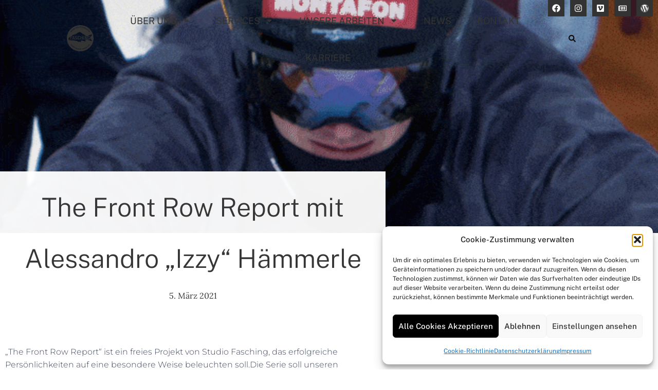

--- FILE ---
content_type: text/html; charset=UTF-8
request_url: https://studiofasching.at/alessandro-izzy-haemmerle-werbespot-sportfilm/
body_size: 27974
content:
<!doctype html>
<html lang="de">
<head>
	<meta charset="UTF-8">
	<meta name="viewport" content="width=device-width, initial-scale=1">
	<link rel="profile" href="https://gmpg.org/xfn/11">
	<meta name='robots' content='index, follow, max-image-preview:large, max-snippet:-1, max-video-preview:-1' />

	<!-- This site is optimized with the Yoast SEO Premium plugin v26.7 (Yoast SEO v26.8) - https://yoast.com/product/yoast-seo-premium-wordpress/ -->
	<title>The Front Row Report mit Alessandro „Izzy“ Hämmerle &#8211; FASCHING-Bilder für Unternehmen</title>
	<link rel="canonical" href="https://www.fasching.photo/alessandro-izzy-haemmerle-werbespot-sportfilm/" />
	<meta property="og:locale" content="de_DE" />
	<meta property="og:type" content="article" />
	<meta property="og:title" content="The Front Row Report mit Alessandro „Izzy“ Hämmerle" />
	<meta property="og:description" content="„The Front Row Report“ ist ein freies Projekt von Studio Fasching, das erfolgreiche Persönlichkeiten auf eine besondere Weise beleuchten soll.Die Serie&nbsp;soll unseren Zuschauern die Möglichkeit geben, Sportler und Sportlerinnen ganz nah zu erleben. Die erste Folge der neuen Serie erzählt die Erfolgsstory vom Vorarlberger Snowboard-Talent, Alessandro Hämmerle und gewährt Einblicke hinter die Kulissen.In der skalierbaren [&hellip;]" />
	<meta property="og:url" content="https://www.fasching.photo/alessandro-izzy-haemmerle-werbespot-sportfilm/" />
	<meta property="og:site_name" content="FASCHING-Bilder für Unternehmen" />
	<meta property="article:publisher" content="https://www.facebook.com/studiofasching/" />
	<meta property="article:published_time" content="2021-03-05T13:58:23+00:00" />
	<meta property="article:modified_time" content="2021-03-07T17:52:02+00:00" />
	<meta property="og:image" content="https://studiofasching.at/wp-content/uploads/2021/03/Alessandro-Haemmerle-min.gif" />
	<meta property="og:image:width" content="640" />
	<meta property="og:image:height" content="360" />
	<meta property="og:image:type" content="image/gif" />
	<meta name="author" content="Luca Fasching" />
	<meta name="twitter:card" content="summary_large_image" />
	<meta name="twitter:label1" content="Verfasst von" />
	<meta name="twitter:data1" content="Luca Fasching" />
	<meta name="twitter:label2" content="Geschätzte Lesezeit" />
	<meta name="twitter:data2" content="1 Minute" />
	<script type="application/ld+json" class="yoast-schema-graph">{"@context":"https://schema.org","@graph":[{"@type":"Article","@id":"https://www.fasching.photo/alessandro-izzy-haemmerle-werbespot-sportfilm/#article","isPartOf":{"@id":"https://www.fasching.photo/alessandro-izzy-haemmerle-werbespot-sportfilm/"},"author":{"name":"Luca Fasching","@id":"https://www.fasching.photo/#/schema/person/ab81ea5075a847eb287f4c47b14b9a5c"},"headline":"The Front Row Report mit Alessandro „Izzy“ Hämmerle","datePublished":"2021-03-05T13:58:23+00:00","dateModified":"2021-03-07T17:52:02+00:00","mainEntityOfPage":{"@id":"https://www.fasching.photo/alessandro-izzy-haemmerle-werbespot-sportfilm/"},"wordCount":233,"commentCount":0,"publisher":{"@id":"https://www.fasching.photo/#organization"},"image":{"@id":"https://www.fasching.photo/alessandro-izzy-haemmerle-werbespot-sportfilm/#primaryimage"},"thumbnailUrl":"https://studiofasching.at/wp-content/uploads/2021/03/Alessandro-Haemmerle-min.gif","inLanguage":"de","potentialAction":[{"@type":"CommentAction","name":"Comment","target":["https://www.fasching.photo/alessandro-izzy-haemmerle-werbespot-sportfilm/#respond"]}]},{"@type":"WebPage","@id":"https://www.fasching.photo/alessandro-izzy-haemmerle-werbespot-sportfilm/","url":"https://www.fasching.photo/alessandro-izzy-haemmerle-werbespot-sportfilm/","name":"The Front Row Report mit Alessandro „Izzy“ Hämmerle &#8211; FASCHING-Bilder für Unternehmen","isPartOf":{"@id":"https://www.fasching.photo/#website"},"primaryImageOfPage":{"@id":"https://www.fasching.photo/alessandro-izzy-haemmerle-werbespot-sportfilm/#primaryimage"},"image":{"@id":"https://www.fasching.photo/alessandro-izzy-haemmerle-werbespot-sportfilm/#primaryimage"},"thumbnailUrl":"https://studiofasching.at/wp-content/uploads/2021/03/Alessandro-Haemmerle-min.gif","datePublished":"2021-03-05T13:58:23+00:00","dateModified":"2021-03-07T17:52:02+00:00","breadcrumb":{"@id":"https://www.fasching.photo/alessandro-izzy-haemmerle-werbespot-sportfilm/#breadcrumb"},"inLanguage":"de","potentialAction":[{"@type":"ReadAction","target":["https://www.fasching.photo/alessandro-izzy-haemmerle-werbespot-sportfilm/"]}]},{"@type":"ImageObject","inLanguage":"de","@id":"https://www.fasching.photo/alessandro-izzy-haemmerle-werbespot-sportfilm/#primaryimage","url":"https://studiofasching.at/wp-content/uploads/2021/03/Alessandro-Haemmerle-min.gif","contentUrl":"https://studiofasching.at/wp-content/uploads/2021/03/Alessandro-Haemmerle-min.gif","width":640,"height":360},{"@type":"BreadcrumbList","@id":"https://www.fasching.photo/alessandro-izzy-haemmerle-werbespot-sportfilm/#breadcrumb","itemListElement":[{"@type":"ListItem","position":1,"name":"Home","item":"https://studiofasching.at/"},{"@type":"ListItem","position":2,"name":"The Front Row Report mit Alessandro „Izzy“ Hämmerle"}]},{"@type":"WebSite","@id":"https://www.fasching.photo/#website","url":"https://www.fasching.photo/","name":"FASCHING, Foto - Film - Kommunikation für Unternehmen","description":"Bildstrategien, Unternehmensfilm und Unternehmensfotografie","publisher":{"@id":"https://www.fasching.photo/#organization"},"potentialAction":[{"@type":"SearchAction","target":{"@type":"EntryPoint","urlTemplate":"https://www.fasching.photo/?s={search_term_string}"},"query-input":{"@type":"PropertyValueSpecification","valueRequired":true,"valueName":"search_term_string"}}],"inLanguage":"de"},{"@type":"Organization","@id":"https://www.fasching.photo/#organization","name":"Studio Fasching","url":"https://www.fasching.photo/","logo":{"@type":"ImageObject","inLanguage":"de","@id":"https://www.fasching.photo/#/schema/logo/image/","url":"https://studiofasching.at/wp-content/uploads/2024/07/Log-FASCHING-FOTO-FILM-KOMMUNIKATION-scaled.jpg","contentUrl":"https://studiofasching.at/wp-content/uploads/2024/07/Log-FASCHING-FOTO-FILM-KOMMUNIKATION-scaled.jpg","width":2560,"height":1579,"caption":"Studio Fasching"},"image":{"@id":"https://www.fasching.photo/#/schema/logo/image/"},"sameAs":["https://www.facebook.com/studiofasching/","https://www.instagram.com/studiofasching/","https://www.linkedin.com/company/fasching-fotografie/","https://www.youtube.com/channel/UCHX4-UlSAz9He9TOd34RANA"]},{"@type":"Person","@id":"https://www.fasching.photo/#/schema/person/ab81ea5075a847eb287f4c47b14b9a5c","name":"Luca Fasching","image":{"@type":"ImageObject","inLanguage":"de","@id":"https://www.fasching.photo/#/schema/person/image/","url":"https://secure.gravatar.com/avatar/3e2d30d8efe41ec92dfdd6108e28365460783720909b1be2bc989a8fddcb1840?s=96&d=mm&r=g","contentUrl":"https://secure.gravatar.com/avatar/3e2d30d8efe41ec92dfdd6108e28365460783720909b1be2bc989a8fddcb1840?s=96&d=mm&r=g","caption":"Luca Fasching"},"url":"https://studiofasching.at/author/l-fasching/"}]}</script>
	<!-- / Yoast SEO Premium plugin. -->


<style id='wp-img-auto-sizes-contain-inline-css'>
img:is([sizes=auto i],[sizes^="auto," i]){contain-intrinsic-size:3000px 1500px}
/*# sourceURL=wp-img-auto-sizes-contain-inline-css */
</style>
<link rel='stylesheet' id='wp-block-library-css' href='https://studiofasching.at/wp-includes/css/dist/block-library/style.min.css?ver=6.9' media='all' />
<style id='global-styles-inline-css'>
:root{--wp--preset--aspect-ratio--square: 1;--wp--preset--aspect-ratio--4-3: 4/3;--wp--preset--aspect-ratio--3-4: 3/4;--wp--preset--aspect-ratio--3-2: 3/2;--wp--preset--aspect-ratio--2-3: 2/3;--wp--preset--aspect-ratio--16-9: 16/9;--wp--preset--aspect-ratio--9-16: 9/16;--wp--preset--color--black: #000000;--wp--preset--color--cyan-bluish-gray: #abb8c3;--wp--preset--color--white: #ffffff;--wp--preset--color--pale-pink: #f78da7;--wp--preset--color--vivid-red: #cf2e2e;--wp--preset--color--luminous-vivid-orange: #ff6900;--wp--preset--color--luminous-vivid-amber: #fcb900;--wp--preset--color--light-green-cyan: #7bdcb5;--wp--preset--color--vivid-green-cyan: #00d084;--wp--preset--color--pale-cyan-blue: #8ed1fc;--wp--preset--color--vivid-cyan-blue: #0693e3;--wp--preset--color--vivid-purple: #9b51e0;--wp--preset--gradient--vivid-cyan-blue-to-vivid-purple: linear-gradient(135deg,rgb(6,147,227) 0%,rgb(155,81,224) 100%);--wp--preset--gradient--light-green-cyan-to-vivid-green-cyan: linear-gradient(135deg,rgb(122,220,180) 0%,rgb(0,208,130) 100%);--wp--preset--gradient--luminous-vivid-amber-to-luminous-vivid-orange: linear-gradient(135deg,rgb(252,185,0) 0%,rgb(255,105,0) 100%);--wp--preset--gradient--luminous-vivid-orange-to-vivid-red: linear-gradient(135deg,rgb(255,105,0) 0%,rgb(207,46,46) 100%);--wp--preset--gradient--very-light-gray-to-cyan-bluish-gray: linear-gradient(135deg,rgb(238,238,238) 0%,rgb(169,184,195) 100%);--wp--preset--gradient--cool-to-warm-spectrum: linear-gradient(135deg,rgb(74,234,220) 0%,rgb(151,120,209) 20%,rgb(207,42,186) 40%,rgb(238,44,130) 60%,rgb(251,105,98) 80%,rgb(254,248,76) 100%);--wp--preset--gradient--blush-light-purple: linear-gradient(135deg,rgb(255,206,236) 0%,rgb(152,150,240) 100%);--wp--preset--gradient--blush-bordeaux: linear-gradient(135deg,rgb(254,205,165) 0%,rgb(254,45,45) 50%,rgb(107,0,62) 100%);--wp--preset--gradient--luminous-dusk: linear-gradient(135deg,rgb(255,203,112) 0%,rgb(199,81,192) 50%,rgb(65,88,208) 100%);--wp--preset--gradient--pale-ocean: linear-gradient(135deg,rgb(255,245,203) 0%,rgb(182,227,212) 50%,rgb(51,167,181) 100%);--wp--preset--gradient--electric-grass: linear-gradient(135deg,rgb(202,248,128) 0%,rgb(113,206,126) 100%);--wp--preset--gradient--midnight: linear-gradient(135deg,rgb(2,3,129) 0%,rgb(40,116,252) 100%);--wp--preset--font-size--small: 13px;--wp--preset--font-size--medium: 20px;--wp--preset--font-size--large: 36px;--wp--preset--font-size--x-large: 42px;--wp--preset--spacing--20: 0.44rem;--wp--preset--spacing--30: 0.67rem;--wp--preset--spacing--40: 1rem;--wp--preset--spacing--50: 1.5rem;--wp--preset--spacing--60: 2.25rem;--wp--preset--spacing--70: 3.38rem;--wp--preset--spacing--80: 5.06rem;--wp--preset--shadow--natural: 6px 6px 9px rgba(0, 0, 0, 0.2);--wp--preset--shadow--deep: 12px 12px 50px rgba(0, 0, 0, 0.4);--wp--preset--shadow--sharp: 6px 6px 0px rgba(0, 0, 0, 0.2);--wp--preset--shadow--outlined: 6px 6px 0px -3px rgb(255, 255, 255), 6px 6px rgb(0, 0, 0);--wp--preset--shadow--crisp: 6px 6px 0px rgb(0, 0, 0);}:root { --wp--style--global--content-size: 800px;--wp--style--global--wide-size: 1200px; }:where(body) { margin: 0; }.wp-site-blocks > .alignleft { float: left; margin-right: 2em; }.wp-site-blocks > .alignright { float: right; margin-left: 2em; }.wp-site-blocks > .aligncenter { justify-content: center; margin-left: auto; margin-right: auto; }:where(.wp-site-blocks) > * { margin-block-start: 24px; margin-block-end: 0; }:where(.wp-site-blocks) > :first-child { margin-block-start: 0; }:where(.wp-site-blocks) > :last-child { margin-block-end: 0; }:root { --wp--style--block-gap: 24px; }:root :where(.is-layout-flow) > :first-child{margin-block-start: 0;}:root :where(.is-layout-flow) > :last-child{margin-block-end: 0;}:root :where(.is-layout-flow) > *{margin-block-start: 24px;margin-block-end: 0;}:root :where(.is-layout-constrained) > :first-child{margin-block-start: 0;}:root :where(.is-layout-constrained) > :last-child{margin-block-end: 0;}:root :where(.is-layout-constrained) > *{margin-block-start: 24px;margin-block-end: 0;}:root :where(.is-layout-flex){gap: 24px;}:root :where(.is-layout-grid){gap: 24px;}.is-layout-flow > .alignleft{float: left;margin-inline-start: 0;margin-inline-end: 2em;}.is-layout-flow > .alignright{float: right;margin-inline-start: 2em;margin-inline-end: 0;}.is-layout-flow > .aligncenter{margin-left: auto !important;margin-right: auto !important;}.is-layout-constrained > .alignleft{float: left;margin-inline-start: 0;margin-inline-end: 2em;}.is-layout-constrained > .alignright{float: right;margin-inline-start: 2em;margin-inline-end: 0;}.is-layout-constrained > .aligncenter{margin-left: auto !important;margin-right: auto !important;}.is-layout-constrained > :where(:not(.alignleft):not(.alignright):not(.alignfull)){max-width: var(--wp--style--global--content-size);margin-left: auto !important;margin-right: auto !important;}.is-layout-constrained > .alignwide{max-width: var(--wp--style--global--wide-size);}body .is-layout-flex{display: flex;}.is-layout-flex{flex-wrap: wrap;align-items: center;}.is-layout-flex > :is(*, div){margin: 0;}body .is-layout-grid{display: grid;}.is-layout-grid > :is(*, div){margin: 0;}body{padding-top: 0px;padding-right: 0px;padding-bottom: 0px;padding-left: 0px;}a:where(:not(.wp-element-button)){text-decoration: underline;}:root :where(.wp-element-button, .wp-block-button__link){background-color: #32373c;border-width: 0;color: #fff;font-family: inherit;font-size: inherit;font-style: inherit;font-weight: inherit;letter-spacing: inherit;line-height: inherit;padding-top: calc(0.667em + 2px);padding-right: calc(1.333em + 2px);padding-bottom: calc(0.667em + 2px);padding-left: calc(1.333em + 2px);text-decoration: none;text-transform: inherit;}.has-black-color{color: var(--wp--preset--color--black) !important;}.has-cyan-bluish-gray-color{color: var(--wp--preset--color--cyan-bluish-gray) !important;}.has-white-color{color: var(--wp--preset--color--white) !important;}.has-pale-pink-color{color: var(--wp--preset--color--pale-pink) !important;}.has-vivid-red-color{color: var(--wp--preset--color--vivid-red) !important;}.has-luminous-vivid-orange-color{color: var(--wp--preset--color--luminous-vivid-orange) !important;}.has-luminous-vivid-amber-color{color: var(--wp--preset--color--luminous-vivid-amber) !important;}.has-light-green-cyan-color{color: var(--wp--preset--color--light-green-cyan) !important;}.has-vivid-green-cyan-color{color: var(--wp--preset--color--vivid-green-cyan) !important;}.has-pale-cyan-blue-color{color: var(--wp--preset--color--pale-cyan-blue) !important;}.has-vivid-cyan-blue-color{color: var(--wp--preset--color--vivid-cyan-blue) !important;}.has-vivid-purple-color{color: var(--wp--preset--color--vivid-purple) !important;}.has-black-background-color{background-color: var(--wp--preset--color--black) !important;}.has-cyan-bluish-gray-background-color{background-color: var(--wp--preset--color--cyan-bluish-gray) !important;}.has-white-background-color{background-color: var(--wp--preset--color--white) !important;}.has-pale-pink-background-color{background-color: var(--wp--preset--color--pale-pink) !important;}.has-vivid-red-background-color{background-color: var(--wp--preset--color--vivid-red) !important;}.has-luminous-vivid-orange-background-color{background-color: var(--wp--preset--color--luminous-vivid-orange) !important;}.has-luminous-vivid-amber-background-color{background-color: var(--wp--preset--color--luminous-vivid-amber) !important;}.has-light-green-cyan-background-color{background-color: var(--wp--preset--color--light-green-cyan) !important;}.has-vivid-green-cyan-background-color{background-color: var(--wp--preset--color--vivid-green-cyan) !important;}.has-pale-cyan-blue-background-color{background-color: var(--wp--preset--color--pale-cyan-blue) !important;}.has-vivid-cyan-blue-background-color{background-color: var(--wp--preset--color--vivid-cyan-blue) !important;}.has-vivid-purple-background-color{background-color: var(--wp--preset--color--vivid-purple) !important;}.has-black-border-color{border-color: var(--wp--preset--color--black) !important;}.has-cyan-bluish-gray-border-color{border-color: var(--wp--preset--color--cyan-bluish-gray) !important;}.has-white-border-color{border-color: var(--wp--preset--color--white) !important;}.has-pale-pink-border-color{border-color: var(--wp--preset--color--pale-pink) !important;}.has-vivid-red-border-color{border-color: var(--wp--preset--color--vivid-red) !important;}.has-luminous-vivid-orange-border-color{border-color: var(--wp--preset--color--luminous-vivid-orange) !important;}.has-luminous-vivid-amber-border-color{border-color: var(--wp--preset--color--luminous-vivid-amber) !important;}.has-light-green-cyan-border-color{border-color: var(--wp--preset--color--light-green-cyan) !important;}.has-vivid-green-cyan-border-color{border-color: var(--wp--preset--color--vivid-green-cyan) !important;}.has-pale-cyan-blue-border-color{border-color: var(--wp--preset--color--pale-cyan-blue) !important;}.has-vivid-cyan-blue-border-color{border-color: var(--wp--preset--color--vivid-cyan-blue) !important;}.has-vivid-purple-border-color{border-color: var(--wp--preset--color--vivid-purple) !important;}.has-vivid-cyan-blue-to-vivid-purple-gradient-background{background: var(--wp--preset--gradient--vivid-cyan-blue-to-vivid-purple) !important;}.has-light-green-cyan-to-vivid-green-cyan-gradient-background{background: var(--wp--preset--gradient--light-green-cyan-to-vivid-green-cyan) !important;}.has-luminous-vivid-amber-to-luminous-vivid-orange-gradient-background{background: var(--wp--preset--gradient--luminous-vivid-amber-to-luminous-vivid-orange) !important;}.has-luminous-vivid-orange-to-vivid-red-gradient-background{background: var(--wp--preset--gradient--luminous-vivid-orange-to-vivid-red) !important;}.has-very-light-gray-to-cyan-bluish-gray-gradient-background{background: var(--wp--preset--gradient--very-light-gray-to-cyan-bluish-gray) !important;}.has-cool-to-warm-spectrum-gradient-background{background: var(--wp--preset--gradient--cool-to-warm-spectrum) !important;}.has-blush-light-purple-gradient-background{background: var(--wp--preset--gradient--blush-light-purple) !important;}.has-blush-bordeaux-gradient-background{background: var(--wp--preset--gradient--blush-bordeaux) !important;}.has-luminous-dusk-gradient-background{background: var(--wp--preset--gradient--luminous-dusk) !important;}.has-pale-ocean-gradient-background{background: var(--wp--preset--gradient--pale-ocean) !important;}.has-electric-grass-gradient-background{background: var(--wp--preset--gradient--electric-grass) !important;}.has-midnight-gradient-background{background: var(--wp--preset--gradient--midnight) !important;}.has-small-font-size{font-size: var(--wp--preset--font-size--small) !important;}.has-medium-font-size{font-size: var(--wp--preset--font-size--medium) !important;}.has-large-font-size{font-size: var(--wp--preset--font-size--large) !important;}.has-x-large-font-size{font-size: var(--wp--preset--font-size--x-large) !important;}
:root :where(.wp-block-pullquote){font-size: 1.5em;line-height: 1.6;}
/*# sourceURL=global-styles-inline-css */
</style>
<link rel='stylesheet' id='cmplz-general-css' href='https://studiofasching.at/wp-content/plugins/complianz-gdpr/assets/css/cookieblocker.min.css?ver=1766019285' media='all' />
<link rel='stylesheet' id='hello-elementor-css' href='https://studiofasching.at/wp-content/themes/hello-elementor/assets/css/reset.css?ver=3.4.6' media='all' />
<link rel='stylesheet' id='hello-elementor-child-css' href='https://studiofasching.at/wp-content/themes/Fasching/style.css?ver=1.0.0' media='all' />
<link rel='stylesheet' id='hello-elementor-theme-style-css' href='https://studiofasching.at/wp-content/themes/hello-elementor/assets/css/theme.css?ver=3.4.6' media='all' />
<link rel='stylesheet' id='hello-elementor-header-footer-css' href='https://studiofasching.at/wp-content/themes/hello-elementor/assets/css/header-footer.css?ver=3.4.6' media='all' />
<link rel='stylesheet' id='elementor-frontend-css' href='https://studiofasching.at/wp-content/plugins/elementor/assets/css/frontend.min.css?ver=3.34.2' media='all' />
<style id='elementor-frontend-inline-css'>
.elementor-9656 .elementor-element.elementor-element-23567fc4:not(.elementor-motion-effects-element-type-background), .elementor-9656 .elementor-element.elementor-element-23567fc4 > .elementor-motion-effects-container > .elementor-motion-effects-layer{background-image:url("https://studiofasching.at/wp-content/uploads/2021/03/Alessandro-Haemmerle-min.gif");}
/*# sourceURL=elementor-frontend-inline-css */
</style>
<link rel='stylesheet' id='widget-image-css' href='https://studiofasching.at/wp-content/plugins/elementor/assets/css/widget-image.min.css?ver=3.34.2' media='all' />
<link rel='stylesheet' id='e-animation-grow-css' href='https://studiofasching.at/wp-content/plugins/elementor/assets/lib/animations/styles/e-animation-grow.min.css?ver=3.34.2' media='all' />
<link rel='stylesheet' id='widget-social-icons-css' href='https://studiofasching.at/wp-content/plugins/elementor/assets/css/widget-social-icons.min.css?ver=3.34.2' media='all' />
<link rel='stylesheet' id='e-apple-webkit-css' href='https://studiofasching.at/wp-content/plugins/elementor/assets/css/conditionals/apple-webkit.min.css?ver=3.34.2' media='all' />
<link rel='stylesheet' id='widget-search-form-css' href='https://studiofasching.at/wp-content/plugins/elementor-pro/assets/css/widget-search-form.min.css?ver=3.34.2' media='all' />
<link rel='stylesheet' id='e-sticky-css' href='https://studiofasching.at/wp-content/plugins/elementor-pro/assets/css/modules/sticky.min.css?ver=3.34.2' media='all' />
<link rel='stylesheet' id='e-motion-fx-css' href='https://studiofasching.at/wp-content/plugins/elementor-pro/assets/css/modules/motion-fx.min.css?ver=3.34.2' media='all' />
<link rel='stylesheet' id='widget-spacer-css' href='https://studiofasching.at/wp-content/plugins/elementor/assets/css/widget-spacer.min.css?ver=3.34.2' media='all' />
<link rel='stylesheet' id='widget-heading-css' href='https://studiofasching.at/wp-content/plugins/elementor/assets/css/widget-heading.min.css?ver=3.34.2' media='all' />
<link rel='stylesheet' id='widget-post-info-css' href='https://studiofasching.at/wp-content/plugins/elementor-pro/assets/css/widget-post-info.min.css?ver=3.34.2' media='all' />
<link rel='stylesheet' id='widget-icon-list-css' href='https://studiofasching.at/wp-content/plugins/elementor/assets/css/widget-icon-list.min.css?ver=3.34.2' media='all' />
<link rel='stylesheet' id='swiper-css' href='https://studiofasching.at/wp-content/plugins/elementor/assets/lib/swiper/v8/css/swiper.min.css?ver=8.4.5' media='all' />
<link rel='stylesheet' id='e-swiper-css' href='https://studiofasching.at/wp-content/plugins/elementor/assets/css/conditionals/e-swiper.min.css?ver=3.34.2' media='all' />
<link rel='stylesheet' id='widget-gallery-css' href='https://studiofasching.at/wp-content/plugins/elementor-pro/assets/css/widget-gallery.min.css?ver=3.34.2' media='all' />
<link rel='stylesheet' id='elementor-gallery-css' href='https://studiofasching.at/wp-content/plugins/elementor/assets/lib/e-gallery/css/e-gallery.min.css?ver=1.2.0' media='all' />
<link rel='stylesheet' id='e-transitions-css' href='https://studiofasching.at/wp-content/plugins/elementor-pro/assets/css/conditionals/transitions.min.css?ver=3.34.2' media='all' />
<link rel='stylesheet' id='widget-post-navigation-css' href='https://studiofasching.at/wp-content/plugins/elementor-pro/assets/css/widget-post-navigation.min.css?ver=3.34.2' media='all' />
<link rel='stylesheet' id='widget-form-css' href='https://studiofasching.at/wp-content/plugins/elementor-pro/assets/css/widget-form.min.css?ver=3.34.2' media='all' />
<link rel='stylesheet' id='widget-posts-css' href='https://studiofasching.at/wp-content/plugins/elementor-pro/assets/css/widget-posts.min.css?ver=3.34.2' media='all' />
<link rel='stylesheet' id='widget-video-css' href='https://studiofasching.at/wp-content/plugins/elementor/assets/css/widget-video.min.css?ver=3.34.2' media='all' />
<link rel='stylesheet' id='e-animation-fadeIn-css' href='https://studiofasching.at/wp-content/plugins/elementor/assets/lib/animations/styles/fadeIn.min.css?ver=3.34.2' media='all' />
<link rel='stylesheet' id='e-popup-css' href='https://studiofasching.at/wp-content/plugins/elementor-pro/assets/css/conditionals/popup.min.css?ver=3.34.2' media='all' />
<link rel='stylesheet' id='elementor-post-11554-css' href='https://studiofasching.at/wp-content/uploads/elementor/css/post-11554.css?ver=1769172586' media='all' />
<link rel='stylesheet' id='powerpack-frontend-css' href='https://studiofasching.at/wp-content/plugins/powerpack-elements/assets/css/min/frontend.min.css?ver=2.10.11' media='all' />
<link rel='stylesheet' id='font-awesome-5-all-css' href='https://studiofasching.at/wp-content/plugins/elementor/assets/lib/font-awesome/css/all.min.css?ver=3.34.2' media='all' />
<link rel='stylesheet' id='font-awesome-4-shim-css' href='https://studiofasching.at/wp-content/plugins/elementor/assets/lib/font-awesome/css/v4-shims.min.css?ver=3.34.2' media='all' />
<link rel='stylesheet' id='elementor-post-77-css' href='https://studiofasching.at/wp-content/uploads/elementor/css/post-77.css?ver=1769172597' media='all' />
<link rel='stylesheet' id='elementor-post-7906-css' href='https://studiofasching.at/wp-content/uploads/elementor/css/post-7906.css?ver=1769172586' media='all' />
<link rel='stylesheet' id='elementor-post-9656-css' href='https://studiofasching.at/wp-content/uploads/elementor/css/post-9656.css?ver=1769172597' media='all' />
<link rel='stylesheet' id='elementor-post-15616-css' href='https://studiofasching.at/wp-content/uploads/elementor/css/post-15616.css?ver=1769172586' media='all' />
<link rel='stylesheet' id='elementor-post-13104-css' href='https://studiofasching.at/wp-content/uploads/elementor/css/post-13104.css?ver=1769172586' media='all' />
<link rel='stylesheet' id='elementor-post-13094-css' href='https://studiofasching.at/wp-content/uploads/elementor/css/post-13094.css?ver=1769172586' media='all' />
<link rel='stylesheet' id='elementor-gf-local-publicsans-css' href='//studiofasching.at/wp-content/uploads/omgf/elementor-gf-local-publicsans/elementor-gf-local-publicsans.css?ver=1661239765' media='all' />
<link rel='stylesheet' id='elementor-gf-local-lora-css' href='//studiofasching.at/wp-content/uploads/omgf/elementor-gf-local-lora/elementor-gf-local-lora.css?ver=1661239765' media='all' />
<link rel='stylesheet' id='elementor-gf-local-montserrat-css' href='//studiofasching.at/wp-content/uploads/omgf/elementor-gf-local-montserrat/elementor-gf-local-montserrat.css?ver=1661239765' media='all' />
<link rel='stylesheet' id='elementor-gf-local-varelaround-css' href='//studiofasching.at/wp-content/uploads/omgf/elementor-gf-local-varelaround/elementor-gf-local-varelaround.css?ver=1661239765' media='all' />
<link rel='stylesheet' id='elementor-gf-local-roboto-css' href='//studiofasching.at/wp-content/uploads/omgf/elementor-gf-local-roboto/elementor-gf-local-roboto.css?ver=1661239765' media='all' />
<script id="jquery-core-js-extra">
var pp = {"ajax_url":"https://studiofasching.at/wp-admin/admin-ajax.php"};
//# sourceURL=jquery-core-js-extra
</script>
<script src="https://studiofasching.at/wp-includes/js/jquery/jquery.min.js?ver=3.7.1" id="jquery-core-js"></script>
<script src="https://studiofasching.at/wp-includes/js/jquery/jquery-migrate.min.js?ver=3.4.1" id="jquery-migrate-js"></script>
<script src="https://studiofasching.at/wp-content/plugins/elementor/assets/lib/font-awesome/js/v4-shims.min.js?ver=3.34.2" id="font-awesome-4-shim-js"></script>
<link rel="apple-touch-icon" sizes="57x57" href="/apple-icon-57x57.png">
<link rel="apple-touch-icon" sizes="60x60" href="/apple-icon-60x60.png">
<link rel="apple-touch-icon" sizes="72x72" href="/apple-icon-72x72.png">
<link rel="apple-touch-icon" sizes="76x76" href="/apple-icon-76x76.png">
<link rel="apple-touch-icon" sizes="114x114" href="/apple-icon-114x114.png">
<link rel="apple-touch-icon" sizes="120x120" href="/apple-icon-120x120.png">
<link rel="apple-touch-icon" sizes="144x144" href="/apple-icon-144x144.png">
<link rel="apple-touch-icon" sizes="152x152" href="/apple-icon-152x152.png">
<link rel="apple-touch-icon" sizes="180x180" href="/apple-icon-180x180.png">
<link rel="icon" type="image/png" sizes="192x192"  href="/android-icon-192x192.png">
<link rel="icon" type="image/png" sizes="32x32" href="/favicon-32x32.png">
<link rel="icon" type="image/png" sizes="96x96" href="/favicon-96x96.png">
<link rel="icon" type="image/png" sizes="16x16" href="/favicon-16x16.png">
<link rel="manifest" href="/manifest.json">
<meta name="msapplication-TileColor" content="#ffffff">
<meta name="msapplication-TileImage" content="/ms-icon-144x144.png">
<meta name="theme-color" content="#ffffff">
			<style>.cmplz-hidden {
					display: none !important;
				}</style><meta name="generator" content="Elementor 3.34.2; features: e_font_icon_svg, additional_custom_breakpoints; settings: css_print_method-external, google_font-enabled, font_display-auto">
			<style>
				.e-con.e-parent:nth-of-type(n+4):not(.e-lazyloaded):not(.e-no-lazyload),
				.e-con.e-parent:nth-of-type(n+4):not(.e-lazyloaded):not(.e-no-lazyload) * {
					background-image: none !important;
				}
				@media screen and (max-height: 1024px) {
					.e-con.e-parent:nth-of-type(n+3):not(.e-lazyloaded):not(.e-no-lazyload),
					.e-con.e-parent:nth-of-type(n+3):not(.e-lazyloaded):not(.e-no-lazyload) * {
						background-image: none !important;
					}
				}
				@media screen and (max-height: 640px) {
					.e-con.e-parent:nth-of-type(n+2):not(.e-lazyloaded):not(.e-no-lazyload),
					.e-con.e-parent:nth-of-type(n+2):not(.e-lazyloaded):not(.e-no-lazyload) * {
						background-image: none !important;
					}
				}
			</style>
					<style id="wp-custom-css">
			h1, h2, h3, h4, h5, h6{
	font-family: lora, serif;
	font-weight: 400;
}

h3{
	font-size: 1.5em;
}

.elementor-post-navigation-borders-yes .elementor-post-navigation.elementor-grid {
    border-top: 1px dashed;
    border-bottom: 1px dashed;
}
.elementor-18 .elementor-element.elementor-element-64946c0 .elementor-post-navigation__separator {
    display: none;
}
p a{
	color: #000000;
	text-decoration: underline !important; 
}
.elementor-portfolio__filters {
    justify-content: start;
}
a {color: #636363}

figcaption {
    margin-top: 10px !important;
    font-size: 12px;
    color: #333;
    line-height: 1.4;
    font-style: italic;
    font-weight: 400;
}		</style>
		</head>
<body data-cmplz=1 class="wp-singular post-template-default single single-post postid-12461 single-format-standard wp-custom-logo wp-embed-responsive wp-theme-hello-elementor wp-child-theme-Fasching hello-elementor-default elementor-default elementor-kit-11554 elementor-page-9656">


<a class="skip-link screen-reader-text" href="#content">Zum Inhalt springen</a>

		<header data-elementor-type="header" data-elementor-id="77" class="elementor elementor-77 elementor-location-header" data-elementor-post-type="elementor_library">
					<section class="elementor-section elementor-top-section elementor-element elementor-element-1998561e elementor-section-content-middle elementor-section-height-min-height elementor-section-full_width elementor-section-height-default elementor-section-items-middle" data-id="1998561e" data-element_type="section" data-settings="{&quot;background_background&quot;:&quot;classic&quot;,&quot;sticky&quot;:&quot;top&quot;,&quot;background_motion_fx_motion_fx_scrolling&quot;:&quot;yes&quot;,&quot;background_motion_fx_opacity_effect&quot;:&quot;yes&quot;,&quot;background_motion_fx_opacity_range&quot;:{&quot;unit&quot;:&quot;%&quot;,&quot;size&quot;:&quot;&quot;,&quot;sizes&quot;:{&quot;start&quot;:0,&quot;end&quot;:8}},&quot;background_motion_fx_range&quot;:&quot;page&quot;,&quot;background_motion_fx_opacity_direction&quot;:&quot;out-in&quot;,&quot;background_motion_fx_opacity_level&quot;:{&quot;unit&quot;:&quot;px&quot;,&quot;size&quot;:10,&quot;sizes&quot;:[]},&quot;background_motion_fx_devices&quot;:[&quot;desktop&quot;,&quot;tablet&quot;,&quot;mobile&quot;],&quot;sticky_on&quot;:[&quot;desktop&quot;,&quot;tablet&quot;,&quot;mobile&quot;],&quot;sticky_offset&quot;:0,&quot;sticky_effects_offset&quot;:0,&quot;sticky_anchor_link_offset&quot;:0}">
						<div class="elementor-container elementor-column-gap-extended">
					<div class="elementor-column elementor-col-33 elementor-top-column elementor-element elementor-element-101868d7 animated-slow" data-id="101868d7" data-element_type="column" data-settings="{&quot;animation&quot;:&quot;none&quot;}">
			<div class="elementor-widget-wrap elementor-element-populated">
						<div class="elementor-element elementor-element-7e1eff4e animated-slow elementor-widget elementor-widget-theme-site-logo elementor-widget-image" data-id="7e1eff4e" data-element_type="widget" data-settings="{&quot;_animation&quot;:&quot;none&quot;}" data-widget_type="theme-site-logo.default">
											<a href="https://studiofasching.at">
			<img width="512" height="512" src="https://studiofasching.at/wp-content/uploads/2019/08/cropped-Fasching-Photo-Corporate-Imaging-512.png" class="attachment-large size-large wp-image-8013" alt="" srcset="https://studiofasching.at/wp-content/uploads/2019/08/cropped-Fasching-Photo-Corporate-Imaging-512.png 512w, https://studiofasching.at/wp-content/uploads/2019/08/cropped-Fasching-Photo-Corporate-Imaging-512-150x150.png 150w, https://studiofasching.at/wp-content/uploads/2019/08/cropped-Fasching-Photo-Corporate-Imaging-512-300x300.png 300w" sizes="(max-width: 512px) 100vw, 512px" />				</a>
											</div>
					</div>
		</div>
				<div class="elementor-column elementor-col-33 elementor-top-column elementor-element elementor-element-998e01f" data-id="998e01f" data-element_type="column">
			<div class="elementor-widget-wrap elementor-element-populated">
						<div class="elementor-element elementor-element-e5eabc2 animated-slow pp-advanced-menu--stretch elementor-widget-mobile__width-initial elementor-widget elementor-widget-pp-advanced-menu" data-id="e5eabc2" data-element_type="widget" data-settings="{&quot;_animation&quot;:&quot;none&quot;,&quot;full_width&quot;:&quot;stretch&quot;,&quot;layout&quot;:&quot;horizontal&quot;,&quot;show_submenu_on&quot;:&quot;hover&quot;,&quot;submenu_icon&quot;:{&quot;value&quot;:&quot;&lt;svg class=\&quot;e-font-icon-svg e-fas-caret-down\&quot; viewBox=\&quot;0 0 320 512\&quot; xmlns=\&quot;http:\/\/www.w3.org\/2000\/svg\&quot;&gt;&lt;path d=\&quot;M31.3 192h257.3c17.8 0 26.7 21.5 14.1 34.1L174.1 354.8c-7.8 7.8-20.5 7.8-28.3 0L17.2 226.1C4.6 213.5 13.5 192 31.3 192z\&quot;&gt;&lt;\/path&gt;&lt;\/svg&gt;&quot;,&quot;library&quot;:&quot;fa-solid&quot;},&quot;menu_type&quot;:&quot;default&quot;,&quot;toggle&quot;:&quot;icon&quot;,&quot;toggle_icon_type&quot;:&quot;hamburger&quot;}" data-widget_type="pp-advanced-menu.default">
				<div class="elementor-widget-container">
					
				<div class="pp-advanced-menu-main-wrapper pp-advanced-menu__align-center pp-advanced-menu--dropdown-tablet pp-advanced-menu--type-default pp-advanced-menu__text-align-aside pp-advanced-menu--toggle pp-advanced-menu--icon">
								<nav id="pp-menu-e5eabc2" class="pp-advanced-menu--main pp-advanced-menu__container pp-advanced-menu--layout-horizontal pp--pointer-overline e--animation-slow" data-settings="{&quot;menu_id&quot;:&quot;e5eabc2&quot;,&quot;breakpoint&quot;:&quot;tablet&quot;,&quot;full_width&quot;:true}"><ul id="menu-main" class="pp-advanced-menu"><li class="menu-item menu-item-type-post_type menu-item-object-page menu-item-has-children menu-item-201"><a href="https://studiofasching.at/studiofasching-team/" class="pp-menu-item">ÜBER UNS</a>
<ul class="sub-menu pp-advanced-menu--dropdown">
	<li class="menu-item menu-item-type-post_type menu-item-object-page menu-item-15563"><a href="https://studiofasching.at/studiofasching-team/" class="pp-sub-item">Team</a></li>
	<li class="menu-item menu-item-type-post_type menu-item-object-page menu-item-11109"><a href="https://studiofasching.at/studio/" class="pp-sub-item">Das Studio</a></li>
	<li class="menu-item menu-item-type-post_type menu-item-object-page menu-item-11019"><a href="https://studiofasching.at/philosophie/" class="pp-sub-item">Unternehmensphilosophie</a></li>
	<li class="menu-item menu-item-type-post_type menu-item-object-page menu-item-11018"><a href="https://studiofasching.at/eine-familie-fuer-fotografie-und-film/" class="pp-sub-item">Fasching, seit 1961</a></li>
</ul>
</li>
<li class="menu-item menu-item-type-post_type menu-item-object-page menu-item-has-children menu-item-14393"><a href="https://studiofasching.at/services/" class="pp-menu-item">SERVICES</a>
<ul class="sub-menu pp-advanced-menu--dropdown">
	<li class="menu-item menu-item-type-post_type menu-item-object-page menu-item-14394"><a href="https://studiofasching.at/services/beratung-strategie/" class="pp-sub-item">Beratung &#038; Strategie</a></li>
	<li class="menu-item menu-item-type-post_type menu-item-object-page menu-item-14395"><a href="https://studiofasching.at/services/foto-film/" class="pp-sub-item">Foto &#038; Film</a></li>
	<li class="menu-item menu-item-type-post_type menu-item-object-page menu-item-14396"><a href="https://studiofasching.at/services/marketing-kommunikation/" class="pp-sub-item">Marketing &#038; Kommunikation</a></li>
	<li class="menu-item menu-item-type-post_type menu-item-object-page menu-item-14397"><a href="https://studiofasching.at/services/training-schulungen/" class="pp-sub-item">Training &#038; Schulungen</a></li>
	<li class="menu-item menu-item-type-post_type menu-item-object-page menu-item-15045"><a href="https://studiofasching.at/services/employer-branding/" class="pp-sub-item">Employer Branding</a></li>
</ul>
</li>
<li class="menu-item menu-item-type-post_type menu-item-object-page menu-item-has-children menu-item-14645"><a href="https://studiofasching.at/unsere-arbeiten/" class="pp-menu-item">UNSERE ARBEITEN</a>
<ul class="sub-menu pp-advanced-menu--dropdown">
	<li class="menu-item menu-item-type-post_type menu-item-object-page menu-item-14398"><a href="https://studiofasching.at/portfolio/" class="pp-sub-item">Fotografie</a></li>
	<li class="menu-item menu-item-type-post_type menu-item-object-page menu-item-9174"><a href="https://studiofasching.at/film-video/" class="pp-sub-item">Film &#038; Video</a></li>
	<li class="menu-item menu-item-type-post_type menu-item-object-page menu-item-14521"><a href="https://studiofasching.at/case-studies/" class="pp-sub-item">Kampagnen</a></li>
</ul>
</li>
<li class="menu-item menu-item-type-post_type menu-item-object-page menu-item-200"><a href="https://studiofasching.at/news/" class="pp-menu-item">NEWS</a></li>
<li class="menu-item menu-item-type-post_type menu-item-object-page menu-item-202"><a href="https://studiofasching.at/kontakt/" class="pp-menu-item">KONTAKT</a></li>
<li class="menu-item menu-item-type-post_type menu-item-object-page menu-item-14399"><a href="https://studiofasching.at/karriere/" class="pp-menu-item">KARRIERE</a></li>
</ul></nav>
															<div class="pp-menu-toggle pp-menu-toggle-on-tablet">
											<div class="pp-hamburger">
							<div class="pp-hamburger-box">
																	<div class="pp-hamburger-inner"></div>
															</div>
						</div>
														</div>
												<nav class="pp-advanced-menu--dropdown pp-menu-style-toggle pp-advanced-menu__container pp-menu-e5eabc2 pp-menu-default" data-settings="{&quot;menu_id&quot;:&quot;e5eabc2&quot;,&quot;breakpoint&quot;:&quot;tablet&quot;,&quot;full_width&quot;:true}">
												<ul id="menu-main-1" class="pp-advanced-menu"><li class="menu-item menu-item-type-post_type menu-item-object-page menu-item-has-children menu-item-201"><a href="https://studiofasching.at/studiofasching-team/" class="pp-menu-item">ÜBER UNS</a>
<ul class="sub-menu pp-advanced-menu--dropdown">
	<li class="menu-item menu-item-type-post_type menu-item-object-page menu-item-15563"><a href="https://studiofasching.at/studiofasching-team/" class="pp-sub-item">Team</a></li>
	<li class="menu-item menu-item-type-post_type menu-item-object-page menu-item-11109"><a href="https://studiofasching.at/studio/" class="pp-sub-item">Das Studio</a></li>
	<li class="menu-item menu-item-type-post_type menu-item-object-page menu-item-11019"><a href="https://studiofasching.at/philosophie/" class="pp-sub-item">Unternehmensphilosophie</a></li>
	<li class="menu-item menu-item-type-post_type menu-item-object-page menu-item-11018"><a href="https://studiofasching.at/eine-familie-fuer-fotografie-und-film/" class="pp-sub-item">Fasching, seit 1961</a></li>
</ul>
</li>
<li class="menu-item menu-item-type-post_type menu-item-object-page menu-item-has-children menu-item-14393"><a href="https://studiofasching.at/services/" class="pp-menu-item">SERVICES</a>
<ul class="sub-menu pp-advanced-menu--dropdown">
	<li class="menu-item menu-item-type-post_type menu-item-object-page menu-item-14394"><a href="https://studiofasching.at/services/beratung-strategie/" class="pp-sub-item">Beratung &#038; Strategie</a></li>
	<li class="menu-item menu-item-type-post_type menu-item-object-page menu-item-14395"><a href="https://studiofasching.at/services/foto-film/" class="pp-sub-item">Foto &#038; Film</a></li>
	<li class="menu-item menu-item-type-post_type menu-item-object-page menu-item-14396"><a href="https://studiofasching.at/services/marketing-kommunikation/" class="pp-sub-item">Marketing &#038; Kommunikation</a></li>
	<li class="menu-item menu-item-type-post_type menu-item-object-page menu-item-14397"><a href="https://studiofasching.at/services/training-schulungen/" class="pp-sub-item">Training &#038; Schulungen</a></li>
	<li class="menu-item menu-item-type-post_type menu-item-object-page menu-item-15045"><a href="https://studiofasching.at/services/employer-branding/" class="pp-sub-item">Employer Branding</a></li>
</ul>
</li>
<li class="menu-item menu-item-type-post_type menu-item-object-page menu-item-has-children menu-item-14645"><a href="https://studiofasching.at/unsere-arbeiten/" class="pp-menu-item">UNSERE ARBEITEN</a>
<ul class="sub-menu pp-advanced-menu--dropdown">
	<li class="menu-item menu-item-type-post_type menu-item-object-page menu-item-14398"><a href="https://studiofasching.at/portfolio/" class="pp-sub-item">Fotografie</a></li>
	<li class="menu-item menu-item-type-post_type menu-item-object-page menu-item-9174"><a href="https://studiofasching.at/film-video/" class="pp-sub-item">Film &#038; Video</a></li>
	<li class="menu-item menu-item-type-post_type menu-item-object-page menu-item-14521"><a href="https://studiofasching.at/case-studies/" class="pp-sub-item">Kampagnen</a></li>
</ul>
</li>
<li class="menu-item menu-item-type-post_type menu-item-object-page menu-item-200"><a href="https://studiofasching.at/news/" class="pp-menu-item">NEWS</a></li>
<li class="menu-item menu-item-type-post_type menu-item-object-page menu-item-202"><a href="https://studiofasching.at/kontakt/" class="pp-menu-item">KONTAKT</a></li>
<li class="menu-item menu-item-type-post_type menu-item-object-page menu-item-14399"><a href="https://studiofasching.at/karriere/" class="pp-menu-item">KARRIERE</a></li>
</ul>							</nav>
							</div>
								</div>
				</div>
				<div class="elementor-element elementor-element-46661e6 elementor-shape-square e-grid-align-right elementor-widget__width-auto elementor-fixed elementor-hidden-tablet elementor-hidden-phone elementor-grid-0 elementor-widget elementor-widget-global elementor-global-11726 elementor-widget-social-icons" data-id="46661e6" data-element_type="widget" data-settings="{&quot;_position&quot;:&quot;fixed&quot;}" data-widget_type="social-icons.default">
							<div class="elementor-social-icons-wrapper elementor-grid" role="list">
							<span class="elementor-grid-item" role="listitem">
					<a class="elementor-icon elementor-social-icon elementor-social-icon-facebook elementor-animation-grow elementor-repeater-item-11e106c" href="https://www.facebook.com/studiofasching" target="_blank">
						<span class="elementor-screen-only">Facebook</span>
						<svg aria-hidden="true" class="e-font-icon-svg e-fab-facebook" viewBox="0 0 512 512" xmlns="http://www.w3.org/2000/svg"><path d="M504 256C504 119 393 8 256 8S8 119 8 256c0 123.78 90.69 226.38 209.25 245V327.69h-63V256h63v-54.64c0-62.15 37-96.48 93.67-96.48 27.14 0 55.52 4.84 55.52 4.84v61h-31.28c-30.8 0-40.41 19.12-40.41 38.73V256h68.78l-11 71.69h-57.78V501C413.31 482.38 504 379.78 504 256z"></path></svg>					</a>
				</span>
							<span class="elementor-grid-item" role="listitem">
					<a class="elementor-icon elementor-social-icon elementor-social-icon-instagram elementor-animation-grow elementor-repeater-item-24b12af" href="https://www.instagram.com/studiofasching/" target="_blank">
						<span class="elementor-screen-only">Instagram</span>
						<svg aria-hidden="true" class="e-font-icon-svg e-fab-instagram" viewBox="0 0 448 512" xmlns="http://www.w3.org/2000/svg"><path d="M224.1 141c-63.6 0-114.9 51.3-114.9 114.9s51.3 114.9 114.9 114.9S339 319.5 339 255.9 287.7 141 224.1 141zm0 189.6c-41.1 0-74.7-33.5-74.7-74.7s33.5-74.7 74.7-74.7 74.7 33.5 74.7 74.7-33.6 74.7-74.7 74.7zm146.4-194.3c0 14.9-12 26.8-26.8 26.8-14.9 0-26.8-12-26.8-26.8s12-26.8 26.8-26.8 26.8 12 26.8 26.8zm76.1 27.2c-1.7-35.9-9.9-67.7-36.2-93.9-26.2-26.2-58-34.4-93.9-36.2-37-2.1-147.9-2.1-184.9 0-35.8 1.7-67.6 9.9-93.9 36.1s-34.4 58-36.2 93.9c-2.1 37-2.1 147.9 0 184.9 1.7 35.9 9.9 67.7 36.2 93.9s58 34.4 93.9 36.2c37 2.1 147.9 2.1 184.9 0 35.9-1.7 67.7-9.9 93.9-36.2 26.2-26.2 34.4-58 36.2-93.9 2.1-37 2.1-147.8 0-184.8zM398.8 388c-7.8 19.6-22.9 34.7-42.6 42.6-29.5 11.7-99.5 9-132.1 9s-102.7 2.6-132.1-9c-19.6-7.8-34.7-22.9-42.6-42.6-11.7-29.5-9-99.5-9-132.1s-2.6-102.7 9-132.1c7.8-19.6 22.9-34.7 42.6-42.6 29.5-11.7 99.5-9 132.1-9s102.7-2.6 132.1 9c19.6 7.8 34.7 22.9 42.6 42.6 11.7 29.5 9 99.5 9 132.1s2.7 102.7-9 132.1z"></path></svg>					</a>
				</span>
							<span class="elementor-grid-item" role="listitem">
					<a class="elementor-icon elementor-social-icon elementor-social-icon-vimeo elementor-animation-grow elementor-repeater-item-d27c0cd" href="https://vimeo.com/faschingphoto" target="_blank">
						<span class="elementor-screen-only">Vimeo</span>
						<svg aria-hidden="true" class="e-font-icon-svg e-fab-vimeo" viewBox="0 0 448 512" xmlns="http://www.w3.org/2000/svg"><path d="M403.2 32H44.8C20.1 32 0 52.1 0 76.8v358.4C0 459.9 20.1 480 44.8 480h358.4c24.7 0 44.8-20.1 44.8-44.8V76.8c0-24.7-20.1-44.8-44.8-44.8zM377 180.8c-1.4 31.5-23.4 74.7-66 129.4-44 57.2-81.3 85.8-111.7 85.8-18.9 0-34.8-17.4-47.9-52.3-25.5-93.3-36.4-148-57.4-148-2.4 0-10.9 5.1-25.4 15.2l-15.2-19.6c37.3-32.8 72.9-69.2 95.2-71.2 25.2-2.4 40.7 14.8 46.5 51.7 20.7 131.2 29.9 151 67.6 91.6 13.5-21.4 20.8-37.7 21.8-48.9 3.5-33.2-25.9-30.9-45.8-22.4 15.9-52.1 46.3-77.4 91.2-76 33.3.9 49 22.5 47.1 64.7z"></path></svg>					</a>
				</span>
							<span class="elementor-grid-item" role="listitem">
					<a class="elementor-icon elementor-social-icon elementor-social-icon-newspaper elementor-animation-grow elementor-repeater-item-cb595cd" href="#elementor-action%3Aaction%3Dpopup%3Aopen%26settings%3DeyJpZCI6IjExMzE4IiwidG9nZ2xlIjpmYWxzZX0%3D" target="_blank">
						<span class="elementor-screen-only">Newspaper</span>
						<svg aria-hidden="true" class="e-font-icon-svg e-far-newspaper" viewBox="0 0 576 512" xmlns="http://www.w3.org/2000/svg"><path d="M552 64H112c-20.858 0-38.643 13.377-45.248 32H24c-13.255 0-24 10.745-24 24v272c0 30.928 25.072 56 56 56h496c13.255 0 24-10.745 24-24V88c0-13.255-10.745-24-24-24zM48 392V144h16v248c0 4.411-3.589 8-8 8s-8-3.589-8-8zm480 8H111.422c.374-2.614.578-5.283.578-8V112h416v288zM172 280h136c6.627 0 12-5.373 12-12v-96c0-6.627-5.373-12-12-12H172c-6.627 0-12 5.373-12 12v96c0 6.627 5.373 12 12 12zm28-80h80v40h-80v-40zm-40 140v-24c0-6.627 5.373-12 12-12h136c6.627 0 12 5.373 12 12v24c0 6.627-5.373 12-12 12H172c-6.627 0-12-5.373-12-12zm192 0v-24c0-6.627 5.373-12 12-12h104c6.627 0 12 5.373 12 12v24c0 6.627-5.373 12-12 12H364c-6.627 0-12-5.373-12-12zm0-144v-24c0-6.627 5.373-12 12-12h104c6.627 0 12 5.373 12 12v24c0 6.627-5.373 12-12 12H364c-6.627 0-12-5.373-12-12zm0 72v-24c0-6.627 5.373-12 12-12h104c6.627 0 12 5.373 12 12v24c0 6.627-5.373 12-12 12H364c-6.627 0-12-5.373-12-12z"></path></svg>					</a>
				</span>
							<span class="elementor-grid-item" role="listitem">
					<a class="elementor-icon elementor-social-icon elementor-social-icon-wordpress elementor-animation-grow elementor-repeater-item-162e6d4" target="_blank">
						<span class="elementor-screen-only">Wordpress</span>
						<svg aria-hidden="true" class="e-font-icon-svg e-fab-wordpress" viewBox="0 0 512 512" xmlns="http://www.w3.org/2000/svg"><path d="M61.7 169.4l101.5 278C92.2 413 43.3 340.2 43.3 256c0-30.9 6.6-60.1 18.4-86.6zm337.9 75.9c0-26.3-9.4-44.5-17.5-58.7-10.8-17.5-20.9-32.4-20.9-49.9 0-19.6 14.8-37.8 35.7-37.8.9 0 1.8.1 2.8.2-37.9-34.7-88.3-55.9-143.7-55.9-74.3 0-139.7 38.1-177.8 95.9 5 .2 9.7.3 13.7.3 22.2 0 56.7-2.7 56.7-2.7 11.5-.7 12.8 16.2 1.4 17.5 0 0-11.5 1.3-24.3 2l77.5 230.4L249.8 247l-33.1-90.8c-11.5-.7-22.3-2-22.3-2-11.5-.7-10.1-18.2 1.3-17.5 0 0 35.1 2.7 56 2.7 22.2 0 56.7-2.7 56.7-2.7 11.5-.7 12.8 16.2 1.4 17.5 0 0-11.5 1.3-24.3 2l76.9 228.7 21.2-70.9c9-29.4 16-50.5 16-68.7zm-139.9 29.3l-63.8 185.5c19.1 5.6 39.2 8.7 60.1 8.7 24.8 0 48.5-4.3 70.6-12.1-.6-.9-1.1-1.9-1.5-2.9l-65.4-179.2zm183-120.7c.9 6.8 1.4 14 1.4 21.9 0 21.6-4 45.8-16.2 76.2l-65 187.9C426.2 403 468.7 334.5 468.7 256c0-37-9.4-71.8-26-102.1zM504 256c0 136.8-111.3 248-248 248C119.2 504 8 392.7 8 256 8 119.2 119.2 8 256 8c136.7 0 248 111.2 248 248zm-11.4 0c0-130.5-106.2-236.6-236.6-236.6C125.5 19.4 19.4 125.5 19.4 256S125.6 492.6 256 492.6c130.5 0 236.6-106.1 236.6-236.6z"></path></svg>					</a>
				</span>
					</div>
						</div>
					</div>
		</div>
				<div class="elementor-column elementor-col-33 elementor-top-column elementor-element elementor-element-612a362 elementor-hidden-mobile" data-id="612a362" data-element_type="column">
			<div class="elementor-widget-wrap elementor-element-populated">
						<div class="elementor-element elementor-element-38b2dd9 elementor-search-form--skin-full_screen elementor-hidden-phone elementor-widget elementor-widget-search-form" data-id="38b2dd9" data-element_type="widget" data-settings="{&quot;skin&quot;:&quot;full_screen&quot;}" data-widget_type="search-form.default">
							<search role="search">
			<form class="elementor-search-form" action="https://studiofasching.at" method="get">
												<div class="elementor-search-form__toggle" role="button" tabindex="0" aria-label="Suche">
					<div class="e-font-icon-svg-container"><svg aria-hidden="true" class="e-font-icon-svg e-fas-search" viewBox="0 0 512 512" xmlns="http://www.w3.org/2000/svg"><path d="M505 442.7L405.3 343c-4.5-4.5-10.6-7-17-7H372c27.6-35.3 44-79.7 44-128C416 93.1 322.9 0 208 0S0 93.1 0 208s93.1 208 208 208c48.3 0 92.7-16.4 128-44v16.3c0 6.4 2.5 12.5 7 17l99.7 99.7c9.4 9.4 24.6 9.4 33.9 0l28.3-28.3c9.4-9.4 9.4-24.6.1-34zM208 336c-70.7 0-128-57.2-128-128 0-70.7 57.2-128 128-128 70.7 0 128 57.2 128 128 0 70.7-57.2 128-128 128z"></path></svg></div>				</div>
								<div class="elementor-search-form__container">
					<label class="elementor-screen-only" for="elementor-search-form-38b2dd9">Suche</label>

					
					<input id="elementor-search-form-38b2dd9" placeholder="Suche ..." class="elementor-search-form__input" type="search" name="s" value="">
					
					
										<div class="dialog-lightbox-close-button dialog-close-button" role="button" tabindex="0" aria-label="Schließe dieses Suchfeld.">
						<svg aria-hidden="true" class="e-font-icon-svg e-eicon-close" viewBox="0 0 1000 1000" xmlns="http://www.w3.org/2000/svg"><path d="M742 167L500 408 258 167C246 154 233 150 217 150 196 150 179 158 167 167 154 179 150 196 150 212 150 229 154 242 171 254L408 500 167 742C138 771 138 800 167 829 196 858 225 858 254 829L496 587 738 829C750 842 767 846 783 846 800 846 817 842 829 829 842 817 846 804 846 783 846 767 842 750 829 737L588 500 833 258C863 229 863 200 833 171 804 137 775 137 742 167Z"></path></svg>					</div>
									</div>
			</form>
		</search>
						</div>
					</div>
		</div>
					</div>
		</section>
				</header>
				<div data-elementor-type="single" data-elementor-id="9656" class="elementor elementor-9656 elementor-location-single post-12461 post type-post status-publish format-standard has-post-thumbnail hentry category-allgemein" data-elementor-post-type="elementor_library">
					<section class="elementor-section elementor-top-section elementor-element elementor-element-23567fc4 elementor-section-height-min-height elementor-section-boxed elementor-section-height-default elementor-section-items-middle" data-id="23567fc4" data-element_type="section" data-settings="{&quot;background_background&quot;:&quot;classic&quot;,&quot;background_motion_fx_motion_fx_scrolling&quot;:&quot;yes&quot;,&quot;background_motion_fx_blur_effect&quot;:&quot;yes&quot;,&quot;background_motion_fx_blur_direction&quot;:&quot;in-out&quot;,&quot;background_motion_fx_blur_range&quot;:{&quot;unit&quot;:&quot;%&quot;,&quot;size&quot;:&quot;&quot;,&quot;sizes&quot;:{&quot;start&quot;:61,&quot;end&quot;:100}},&quot;background_motion_fx_devices&quot;:[&quot;desktop&quot;],&quot;background_motion_fx_blur_level&quot;:{&quot;unit&quot;:&quot;px&quot;,&quot;size&quot;:7,&quot;sizes&quot;:[]}}">
							<div class="elementor-background-overlay"></div>
							<div class="elementor-container elementor-column-gap-default">
					<div class="elementor-column elementor-col-100 elementor-top-column elementor-element elementor-element-a14925" data-id="a14925" data-element_type="column">
			<div class="elementor-widget-wrap">
							</div>
		</div>
					</div>
		</section>
				<section class="elementor-section elementor-top-section elementor-element elementor-element-4516790f elementor-section-boxed elementor-section-height-default elementor-section-height-default" data-id="4516790f" data-element_type="section">
						<div class="elementor-container elementor-column-gap-default">
					<div class="elementor-column elementor-col-100 elementor-top-column elementor-element elementor-element-4a9b88a" data-id="4a9b88a" data-element_type="column" data-settings="{&quot;background_background&quot;:&quot;classic&quot;}">
			<div class="elementor-widget-wrap elementor-element-populated">
						<div class="elementor-element elementor-element-6900d14f elementor-widget elementor-widget-theme-post-title elementor-page-title elementor-widget-heading" data-id="6900d14f" data-element_type="widget" data-widget_type="theme-post-title.default">
					<h1 class="elementor-heading-title elementor-size-xxl">The Front Row Report mit Alessandro „Izzy“ Hämmerle</h1>				</div>
				<div class="elementor-element elementor-element-1e3fe93d elementor-align-center elementor-widget elementor-widget-post-info" data-id="1e3fe93d" data-element_type="widget" data-widget_type="post-info.default">
							<ul class="elementor-inline-items elementor-icon-list-items elementor-post-info">
								<li class="elementor-icon-list-item elementor-repeater-item-ef11192 elementor-inline-item" itemprop="datePublished">
													<span class="elementor-icon-list-text elementor-post-info__item elementor-post-info__item--type-date">
										<time>5. März 2021</time>					</span>
								</li>
				</ul>
						</div>
				<div class="elementor-element elementor-element-3c14e6e5 elementor-widget elementor-widget-spacer" data-id="3c14e6e5" data-element_type="widget" data-widget_type="spacer.default">
							<div class="elementor-spacer">
			<div class="elementor-spacer-inner"></div>
		</div>
						</div>
				<div class="elementor-element elementor-element-372e5215 elementor-widget elementor-widget-theme-post-content" data-id="372e5215" data-element_type="widget" data-widget_type="theme-post-content.default">
					
<p></p>



<p>„The Front Row Report“ ist ein freies Projekt von Studio Fasching, das erfolgreiche Persönlichkeiten auf eine besondere Weise beleuchten soll.Die Serie&nbsp;soll unseren Zuschauern die Möglichkeit geben, Sportler und Sportlerinnen ganz nah zu erleben.</p>



<p>Die erste Folge der neuen Serie erzählt die Erfolgsstory vom Vorarlberger Snowboard-Talent, Alessandro Hämmerle und gewährt Einblicke hinter die Kulissen.<br>In der skalierbaren Serie steckt viel Arbeit und Fleiß. Die Idee für das Projekt ist bereits im Dezember 2020 entstanden. Aus der ersten Idee, ein werbeartiges Video zu produzieren, wurde eine tiefergehende Produktion über das Leben eines Sportlers.</p>



<p>Wir begleiteten Izzy beim Trainingslager im Pitztal, in Dornbirn im Olympia Zentrum und in unserem Fotostudio in Bregenz.&nbsp;Die schlechten Witterungsverhältnisse im Pitztal machten es unmöglich unsere neue Sportdrohne zum Einsatz zu bringen. Trotzdem haben wir spektakuläre Bilder, während des Trainings am Gletscher, produzieren können.</p>



<p>Bedanken möchten wir uns auch beim ÖSV und dem ORF, die uns freundlicherweise die Rennbilder vom Montafon zur Verfügung gestellt haben.<br>Ein zusätzlicher Dank gilt Lukas Wagner der uns im Erstellen des Textes unterstützt hat.</p>



<p>Seid gespannt, wer als nächstes an der Reihe ist.</p>



<p>Ihr könnt uns natürlich auch eure Vorschläge in unseren&nbsp;Social Media Kanälen&nbsp;senden !</p>



<p>Um die Videos anzusehen, <a href="https://studiofasching.at/film_video/alessandro-hammerle-actionfilm/" target="_blank" rel="noreferrer noopener">klicke hier</a>.</p>
				</div>
				<div class="elementor-element elementor-element-38a0e520 elementor-widget elementor-widget-post-navigation" data-id="38a0e520" data-element_type="widget" data-widget_type="post-navigation.default">
							<div class="elementor-post-navigation" role="navigation" aria-label="Beitrag Navigation">
			<div class="elementor-post-navigation__prev elementor-post-navigation__link">
				<a href="https://studiofasching.at/imagekampagne-huber/" rel="prev"><span class="post-navigation__arrow-wrapper post-navigation__arrow-prev"><i aria-hidden="true" class="fas fa-long-arrow-left"></i><span class="elementor-screen-only">Zurück</span></span><span class="elementor-post-navigation__link__prev"><span class="post-navigation__prev--label">Zurück</span><span class="post-navigation__prev--title">Imagekampagne &#8211; Huber Fine Watches &#038; Jewellery</span></span></a>			</div>
						<div class="elementor-post-navigation__next elementor-post-navigation__link">
				<a href="https://studiofasching.at/musikvideo-june-gabundgal/" rel="next"><span class="elementor-post-navigation__link__next"><span class="post-navigation__next--label">Weiter</span><span class="post-navigation__next--title">Der nächste Internet Hit aus Vorarlberg ?!</span></span><span class="post-navigation__arrow-wrapper post-navigation__arrow-next"><i aria-hidden="true" class="fas fa-long-arrow-right"></i><span class="elementor-screen-only">Nächster</span></span></a>			</div>
		</div>
						</div>
				<section class="elementor-section elementor-inner-section elementor-element elementor-element-7adba8f7 elementor-section-height-min-height elementor-section-boxed elementor-section-height-default" data-id="7adba8f7" data-element_type="section" data-settings="{&quot;background_background&quot;:&quot;classic&quot;}">
							<div class="elementor-background-overlay"></div>
							<div class="elementor-container elementor-column-gap-default">
					<div class="elementor-column elementor-col-100 elementor-inner-column elementor-element elementor-element-46e7895b" data-id="46e7895b" data-element_type="column">
			<div class="elementor-widget-wrap elementor-element-populated">
						<div class="elementor-element elementor-element-ba26a5f elementor-widget elementor-widget-heading" data-id="ba26a5f" data-element_type="widget" data-widget_type="heading.default">
					<h2 class="elementor-heading-title elementor-size-default">Bleiben Sie auf dem Laufenden</h2>				</div>
				<div class="elementor-element elementor-element-ae3a69c elementor-widget elementor-widget-heading" data-id="ae3a69c" data-element_type="widget" data-widget_type="heading.default">
					<h3 class="elementor-heading-title elementor-size-default">Abonnieren Sie unseren Newsletter</h3>				</div>
				<div class="elementor-element elementor-element-3850b2e3 elementor-widget elementor-widget-spacer" data-id="3850b2e3" data-element_type="widget" data-widget_type="spacer.default">
							<div class="elementor-spacer">
			<div class="elementor-spacer-inner"></div>
		</div>
						</div>
				<div class="elementor-element elementor-element-7b92fec1 elementor-button-align-stretch elementor-widget elementor-widget-form" data-id="7b92fec1" data-element_type="widget" data-settings="{&quot;button_width&quot;:&quot;25&quot;,&quot;step_next_label&quot;:&quot;N\u00e4chster&quot;,&quot;step_previous_label&quot;:&quot;Voriger&quot;,&quot;step_type&quot;:&quot;number_text&quot;,&quot;step_icon_shape&quot;:&quot;circle&quot;}" data-widget_type="form.default">
							<form class="elementor-form" method="post" name="New Form" aria-label="New Form">
			<input type="hidden" name="post_id" value="9656"/>
			<input type="hidden" name="form_id" value="7b92fec1"/>
			<input type="hidden" name="referer_title" value="Social Media Strategie Workshop bei Spark7 in Bregenz &#8211; FASCHING-Bilder für Unternehmen" />

							<input type="hidden" name="queried_id" value="15569"/>
			
			<div class="elementor-form-fields-wrapper elementor-labels-">
								<div class="elementor-field-type-text elementor-field-group elementor-column elementor-field-group-field_1 elementor-col-25">
												<label for="form-field-field_1" class="elementor-field-label elementor-screen-only">
								Vorname							</label>
														<input size="1" type="text" name="form_fields[field_1]" id="form-field-field_1" class="elementor-field elementor-size-md  elementor-field-textual" placeholder="Vorname">
											</div>
								<div class="elementor-field-type-text elementor-field-group elementor-column elementor-field-group-field_2 elementor-col-50">
												<label for="form-field-field_2" class="elementor-field-label elementor-screen-only">
								Nachname							</label>
														<input size="1" type="text" name="form_fields[field_2]" id="form-field-field_2" class="elementor-field elementor-size-md  elementor-field-textual" placeholder="Nachname">
											</div>
								<div class="elementor-field-type-email elementor-field-group elementor-column elementor-field-group-email elementor-col-75 elementor-field-required">
												<label for="form-field-email" class="elementor-field-label elementor-screen-only">
								Email							</label>
														<input size="1" type="email" name="form_fields[email]" id="form-field-email" class="elementor-field elementor-size-md  elementor-field-textual" placeholder="Ihre Email Adresse" required="required">
											</div>
								<div class="elementor-field-group elementor-column elementor-field-type-submit elementor-col-25 e-form__buttons">
					<button class="elementor-button elementor-size-md" type="submit">
						<span class="elementor-button-content-wrapper">
															<span class="elementor-button-icon">
																										</span>
																						<span class="elementor-button-text">Anmelden</span>
													</span>
					</button>
				</div>
			</div>
		</form>
						</div>
					</div>
		</div>
					</div>
		</section>
					</div>
		</div>
					</div>
		</section>
				<section class="elementor-section elementor-top-section elementor-element elementor-element-f675070 elementor-section-boxed elementor-section-height-default elementor-section-height-default" data-id="f675070" data-element_type="section">
						<div class="elementor-container elementor-column-gap-default">
					<div class="elementor-column elementor-col-100 elementor-top-column elementor-element elementor-element-534d1b6" data-id="534d1b6" data-element_type="column">
			<div class="elementor-widget-wrap elementor-element-populated">
						<div class="elementor-element elementor-element-8982b35 elementor-widget elementor-widget-heading" data-id="8982b35" data-element_type="widget" data-widget_type="heading.default">
					<h2 class="elementor-heading-title elementor-size-default">Weitere News aus dem Studio Fasching</h2>				</div>
				<div class="elementor-element elementor-element-511fd570 elementor-posts--align-center elementor-grid-3 elementor-grid-tablet-2 elementor-grid-mobile-1 elementor-posts--thumbnail-top elementor-widget elementor-widget-posts" data-id="511fd570" data-element_type="widget" data-settings="{&quot;pagination_type&quot;:&quot;prev_next&quot;,&quot;classic_columns&quot;:&quot;3&quot;,&quot;classic_columns_tablet&quot;:&quot;2&quot;,&quot;classic_columns_mobile&quot;:&quot;1&quot;,&quot;classic_row_gap&quot;:{&quot;unit&quot;:&quot;px&quot;,&quot;size&quot;:35,&quot;sizes&quot;:[]},&quot;classic_row_gap_tablet&quot;:{&quot;unit&quot;:&quot;px&quot;,&quot;size&quot;:&quot;&quot;,&quot;sizes&quot;:[]},&quot;classic_row_gap_mobile&quot;:{&quot;unit&quot;:&quot;px&quot;,&quot;size&quot;:&quot;&quot;,&quot;sizes&quot;:[]}}" data-widget_type="posts.classic">
				<div class="elementor-widget-container">
							<div class="elementor-posts-container elementor-posts elementor-posts--skin-classic elementor-grid" role="list">
				<article class="elementor-post elementor-grid-item post-16104 post type-post status-publish format-standard has-post-thumbnail hentry category-allgemein category-unternehmensfotografie" role="listitem">
				<a class="elementor-post__thumbnail__link" href="https://studiofasching.at/hahnenkamm-rennen-2026/" tabindex="-1" >
			<div class="elementor-post__thumbnail"><img width="300" height="200" src="https://studiofasching.at/wp-content/uploads/2026/01/001-Foto-Studio-Fasching-HKR25DXT58673-300x200.jpg" class="attachment-medium size-medium wp-image-16108" alt="Studio Fasching fotografiert das HKR 2026" /></div>
		</a>
				<div class="elementor-post__text">
				<h3 class="elementor-post__title">
			<a href="https://studiofasching.at/hahnenkamm-rennen-2026/" >
				Kitzbühel, Hahnenkamm-Rennen 26			</a>
		</h3>
				<div class="elementor-post__meta-data">
					<span class="elementor-post-date">
			9. Januar 2026		</span>
				</div>
				<div class="elementor-post__excerpt">
			<p>Mittendrin statt nur dabei! Seit inzwischen 14 Jahren sind wir fixer Bestandteil des Hahnenkamm-Rennen in Kitzbühel. Ab dem 23. Jänner sind wir auch heuer wieder</p>
		</div>
		
		<a class="elementor-post__read-more" href="https://studiofasching.at/hahnenkamm-rennen-2026/" aria-label="Mehr über Kitzbühel, Hahnenkamm-Rennen 26" tabindex="-1" >
			Beitrag lesen 		</a>

				</div>
				</article>
				<article class="elementor-post elementor-grid-item post-16092 post type-post status-publish format-standard has-post-thumbnail hentry category-allgemein" role="listitem">
				<a class="elementor-post__thumbnail__link" href="https://studiofasching.at/studio-fasching-weihnachtsfilm-2025/" tabindex="-1" >
			<div class="elementor-post__thumbnail"><img width="300" height="127" src="https://studiofasching.at/wp-content/uploads/2025/12/2.1-XMAS-Schlitten-Complete-2-300x127.jpg" class="attachment-medium size-medium wp-image-16095" alt="Weihnachtsfilm 2025" /></div>
		</a>
				<div class="elementor-post__text">
				<h3 class="elementor-post__title">
			<a href="https://studiofasching.at/studio-fasching-weihnachtsfilm-2025/" >
				Studio Fasching Weihnachtsfilm 2025			</a>
		</h3>
				<div class="elementor-post__meta-data">
					<span class="elementor-post-date">
			16. Dezember 2025		</span>
				</div>
				<div class="elementor-post__excerpt">
			<p>Dieses Jahr haben wir Weihnachten aus dem Studio gezogen, an den Strom gehängt und den Regler über die Komfortzone hinausgedreht.&nbsp;Unser neuer&nbsp;X-Mas Shortfilm&nbsp;ist online — und</p>
		</div>
		
		<a class="elementor-post__read-more" href="https://studiofasching.at/studio-fasching-weihnachtsfilm-2025/" aria-label="Mehr über Studio Fasching Weihnachtsfilm 2025" tabindex="-1" >
			Beitrag lesen 		</a>

				</div>
				</article>
				<article class="elementor-post elementor-grid-item post-15874 post type-post status-publish format-standard has-post-thumbnail hentry category-allgemein tag-digitalisierung tag-meta tag-robert-immler tag-sichtbarkeit tag-socia-recruiting tag-social-media tag-zahnarzt" role="listitem">
				<a class="elementor-post__thumbnail__link" href="https://studiofasching.at/mehr-sichtbarkeit-neue-teamkraft-unser-erfolgscase-dr-immler/" tabindex="-1" >
			<div class="elementor-post__thumbnail"><img width="240" height="300" src="https://studiofasching.at/wp-content/uploads/2025/10/1-240x300.jpg" class="attachment-medium size-medium wp-image-15882" alt="Projektüberbklick Dr. Robert Immler" loading="lazy" /></div>
		</a>
				<div class="elementor-post__text">
				<h3 class="elementor-post__title">
			<a href="https://studiofasching.at/mehr-sichtbarkeit-neue-teamkraft-unser-erfolgscase-dr-immler/" >
				Mehr Sichtbarkeit &amp; neue Teamkraft: Unser Erfolgscase Dr. Immler			</a>
		</h3>
				<div class="elementor-post__meta-data">
					<span class="elementor-post-date">
			22. Oktober 2025		</span>
				</div>
				<div class="elementor-post__excerpt">
			<p>Wie wir für Dr. Robert Immler seine Arbeitgebermarke stärkten – mit einer gezielten Kampagne und einem WOW-Contenttag. Sichtbarkeit ist in der digitalen Welt kein Zufall,</p>
		</div>
		
		<a class="elementor-post__read-more" href="https://studiofasching.at/mehr-sichtbarkeit-neue-teamkraft-unser-erfolgscase-dr-immler/" aria-label="Mehr über Mehr Sichtbarkeit &amp; neue Teamkraft: Unser Erfolgscase Dr. Immler" tabindex="-1" >
			Beitrag lesen 		</a>

				</div>
				</article>
				</div>
		
				<div class="e-load-more-anchor" data-page="1" data-max-page="40" data-next-page="https://studiofasching.at/alessandro-izzy-haemmerle-werbespot-sportfilm/2/"></div>
				<nav class="elementor-pagination" aria-label="Seitennummerierung">
			<span class="page-numbers prev">&#10229; Zurück</span>
<a class="page-numbers next" href="https://studiofasching.at/alessandro-izzy-haemmerle-werbespot-sportfilm/2/">Weiter &#10230;</a>		</nav>
						</div>
				</div>
					</div>
		</div>
					</div>
		</section>
				</div>
				<footer data-elementor-type="footer" data-elementor-id="7906" class="elementor elementor-7906 elementor-location-footer" data-elementor-post-type="elementor_library">
			<div class="elementor-element elementor-element-6338b3f e-flex e-con-boxed e-con e-parent" data-id="6338b3f" data-element_type="container" data-settings="{&quot;background_background&quot;:&quot;classic&quot;}">
					<div class="e-con-inner">
				<div class="elementor-element elementor-element-b984741 elementor-widget elementor-widget-image" data-id="b984741" data-element_type="widget" data-widget_type="image.default">
																<a href="#">
							<img width="150" height="150" src="https://studiofasching.at/wp-content/uploads/2019/08/Fasching-Photo-Corporate-Imaging-512-150x150.png" class="attachment-thumbnail size-thumbnail wp-image-7910" alt="" loading="lazy" srcset="https://studiofasching.at/wp-content/uploads/2019/08/Fasching-Photo-Corporate-Imaging-512-150x150.png 150w, https://studiofasching.at/wp-content/uploads/2019/08/Fasching-Photo-Corporate-Imaging-512-300x300.png 300w, https://studiofasching.at/wp-content/uploads/2019/08/Fasching-Photo-Corporate-Imaging-512.png 512w" sizes="auto, (max-width: 150px) 100vw, 150px" />								</a>
															</div>
				<div class="elementor-element elementor-element-f91ae5d elementor-widget elementor-widget-spacer" data-id="f91ae5d" data-element_type="widget" data-widget_type="spacer.default">
							<div class="elementor-spacer">
			<div class="elementor-spacer-inner"></div>
		</div>
						</div>
				<div class="elementor-element elementor-element-4701ba8 elementor-widget elementor-widget-text-editor" data-id="4701ba8" data-element_type="widget" data-widget_type="text-editor.default">
									<p>Ihre Content- und Marketingagentur für Bildkommunikation, Film und Fotografie</p>								</div>
				<div class="elementor-element elementor-element-e36681d elementor-widget elementor-widget-spacer" data-id="e36681d" data-element_type="widget" data-widget_type="spacer.default">
							<div class="elementor-spacer">
			<div class="elementor-spacer-inner"></div>
		</div>
						</div>
				<div class="elementor-element elementor-element-bdc161a elementor-shape-rounded elementor-grid-0 e-grid-align-center elementor-widget elementor-widget-social-icons" data-id="bdc161a" data-element_type="widget" data-widget_type="social-icons.default">
							<div class="elementor-social-icons-wrapper elementor-grid" role="list">
							<span class="elementor-grid-item" role="listitem">
					<a class="elementor-icon elementor-social-icon elementor-social-icon-facebook-f elementor-repeater-item-993ef04" href="https://www.facebook.com/pg/studiofasching/posts/" target="_blank">
						<span class="elementor-screen-only">Facebook-f</span>
						<svg aria-hidden="true" class="e-font-icon-svg e-fab-facebook-f" viewBox="0 0 320 512" xmlns="http://www.w3.org/2000/svg"><path d="M279.14 288l14.22-92.66h-88.91v-60.13c0-25.35 12.42-50.06 52.24-50.06h40.42V6.26S260.43 0 225.36 0c-73.22 0-121.08 44.38-121.08 124.72v70.62H22.89V288h81.39v224h100.17V288z"></path></svg>					</a>
				</span>
							<span class="elementor-grid-item" role="listitem">
					<a class="elementor-icon elementor-social-icon elementor-social-icon-linkedin elementor-repeater-item-c37fb0c" href="https://www.linkedin.com/company/fasching-fotografie" target="_blank">
						<span class="elementor-screen-only">Linkedin</span>
						<svg aria-hidden="true" class="e-font-icon-svg e-fab-linkedin" viewBox="0 0 448 512" xmlns="http://www.w3.org/2000/svg"><path d="M416 32H31.9C14.3 32 0 46.5 0 64.3v383.4C0 465.5 14.3 480 31.9 480H416c17.6 0 32-14.5 32-32.3V64.3c0-17.8-14.4-32.3-32-32.3zM135.4 416H69V202.2h66.5V416zm-33.2-243c-21.3 0-38.5-17.3-38.5-38.5S80.9 96 102.2 96c21.2 0 38.5 17.3 38.5 38.5 0 21.3-17.2 38.5-38.5 38.5zm282.1 243h-66.4V312c0-24.8-.5-56.7-34.5-56.7-34.6 0-39.9 27-39.9 54.9V416h-66.4V202.2h63.7v29.2h.9c8.9-16.8 30.6-34.5 62.9-34.5 67.2 0 79.7 44.3 79.7 101.9V416z"></path></svg>					</a>
				</span>
							<span class="elementor-grid-item" role="listitem">
					<a class="elementor-icon elementor-social-icon elementor-social-icon-instagram elementor-repeater-item-fe3d9a4" href="https://www.instagram.com/studiofasching/" target="_blank">
						<span class="elementor-screen-only">Instagram</span>
						<svg aria-hidden="true" class="e-font-icon-svg e-fab-instagram" viewBox="0 0 448 512" xmlns="http://www.w3.org/2000/svg"><path d="M224.1 141c-63.6 0-114.9 51.3-114.9 114.9s51.3 114.9 114.9 114.9S339 319.5 339 255.9 287.7 141 224.1 141zm0 189.6c-41.1 0-74.7-33.5-74.7-74.7s33.5-74.7 74.7-74.7 74.7 33.5 74.7 74.7-33.6 74.7-74.7 74.7zm146.4-194.3c0 14.9-12 26.8-26.8 26.8-14.9 0-26.8-12-26.8-26.8s12-26.8 26.8-26.8 26.8 12 26.8 26.8zm76.1 27.2c-1.7-35.9-9.9-67.7-36.2-93.9-26.2-26.2-58-34.4-93.9-36.2-37-2.1-147.9-2.1-184.9 0-35.8 1.7-67.6 9.9-93.9 36.1s-34.4 58-36.2 93.9c-2.1 37-2.1 147.9 0 184.9 1.7 35.9 9.9 67.7 36.2 93.9s58 34.4 93.9 36.2c37 2.1 147.9 2.1 184.9 0 35.9-1.7 67.7-9.9 93.9-36.2 26.2-26.2 34.4-58 36.2-93.9 2.1-37 2.1-147.8 0-184.8zM398.8 388c-7.8 19.6-22.9 34.7-42.6 42.6-29.5 11.7-99.5 9-132.1 9s-102.7 2.6-132.1-9c-19.6-7.8-34.7-22.9-42.6-42.6-11.7-29.5-9-99.5-9-132.1s-2.6-102.7 9-132.1c7.8-19.6 22.9-34.7 42.6-42.6 29.5-11.7 99.5-9 132.1-9s102.7-2.6 132.1 9c19.6 7.8 34.7 22.9 42.6 42.6 11.7 29.5 9 99.5 9 132.1s2.7 102.7-9 132.1z"></path></svg>					</a>
				</span>
					</div>
						</div>
					</div>
				</div>
		<div class="elementor-element elementor-element-834c2b4 e-con-full e-flex e-con e-parent" data-id="834c2b4" data-element_type="container" data-settings="{&quot;background_background&quot;:&quot;classic&quot;}">
		<div class="elementor-element elementor-element-0eaed02 e-con-full e-flex e-con e-child" data-id="0eaed02" data-element_type="container">
				<div class="elementor-element elementor-element-ee0a59d elementor-widget elementor-widget-heading" data-id="ee0a59d" data-element_type="widget" data-widget_type="heading.default">
					<div class="elementor-heading-title elementor-size-small">© Copyright - Studio Fasching - all rights reserved</div>				</div>
				</div>
		<div class="elementor-element elementor-element-9561fb3 e-con-full e-flex e-con e-child" data-id="9561fb3" data-element_type="container">
				<div class="elementor-element elementor-element-7efd1db elementor-widget elementor-widget-heading" data-id="7efd1db" data-element_type="widget" data-widget_type="heading.default">
					<div class="elementor-heading-title elementor-size-small"><a href="https://web-design.wien">Webdesign aus Wien von web-design.wien</a></div>				</div>
				</div>
		<div class="elementor-element elementor-element-e6600e3 e-con-full e-flex e-con e-child" data-id="e6600e3" data-element_type="container">
				<div class="elementor-element elementor-element-46e83a3 pp-icon-list-inline elementor-list-item-link-inline pp-icon-left elementor-widget elementor-widget-pp-icon-list" data-id="46e83a3" data-element_type="widget" data-widget_type="pp-icon-list.default">
				<div class="elementor-widget-container">
							<div class="pp-list-container">
			<ul class="pp-list-items pp-inline-items">
																					<li class="pp-icon-list-item elementor-repeater-item-328bb05">
															<a href="https://studiofasching.at/impressum/">
															<span class="pp-icon-list-text">
								Impressum							</span>
															</a>
														</li>
																											<li class="pp-icon-list-item elementor-repeater-item-fb41763">
															<a href="https://studiofasching.at/datenschutzerklarung/">
															<span class="pp-icon-list-text">
								Datenschutzerklärung							</span>
															</a>
														</li>
																											<li class="pp-icon-list-item elementor-repeater-item-8d5fe36">
															<a href="https://studiofasching.at/wp-content/uploads/2019/08/GeschaeftsbedingungenFaschingGmbH.pdf" target="_blank" rel="nofollow">
															<span class="pp-icon-list-text">
								AGB							</span>
															</a>
														</li>
													</ul>
		</div>
						</div>
				</div>
				</div>
				</div>
				</footer>
		
<script type="speculationrules">
{"prefetch":[{"source":"document","where":{"and":[{"href_matches":"/*"},{"not":{"href_matches":["/wp-*.php","/wp-admin/*","/wp-content/uploads/*","/wp-content/*","/wp-content/plugins/*","/wp-content/themes/Fasching/*","/wp-content/themes/hello-elementor/*","/*\\?(.+)"]}},{"not":{"selector_matches":"a[rel~=\"nofollow\"]"}},{"not":{"selector_matches":".no-prefetch, .no-prefetch a"}}]},"eagerness":"conservative"}]}
</script>

<!-- Consent Management powered by Complianz | GDPR/CCPA Cookie Consent https://wordpress.org/plugins/complianz-gdpr -->
<div id="cmplz-cookiebanner-container"><div class="cmplz-cookiebanner cmplz-hidden banner-1 bottom-right-view-preferences optin cmplz-bottom-right cmplz-categories-type-view-preferences" aria-modal="true" data-nosnippet="true" role="dialog" aria-live="polite" aria-labelledby="cmplz-header-1-optin" aria-describedby="cmplz-message-1-optin">
	<div class="cmplz-header">
		<div class="cmplz-logo"></div>
		<div class="cmplz-title" id="cmplz-header-1-optin">Cookie-Zustimmung verwalten</div>
		<div class="cmplz-close" tabindex="0" role="button" aria-label="Dialog schließen">
			<svg aria-hidden="true" focusable="false" data-prefix="fas" data-icon="times" class="svg-inline--fa fa-times fa-w-11" role="img" xmlns="http://www.w3.org/2000/svg" viewBox="0 0 352 512"><path fill="currentColor" d="M242.72 256l100.07-100.07c12.28-12.28 12.28-32.19 0-44.48l-22.24-22.24c-12.28-12.28-32.19-12.28-44.48 0L176 189.28 75.93 89.21c-12.28-12.28-32.19-12.28-44.48 0L9.21 111.45c-12.28 12.28-12.28 32.19 0 44.48L109.28 256 9.21 356.07c-12.28 12.28-12.28 32.19 0 44.48l22.24 22.24c12.28 12.28 32.2 12.28 44.48 0L176 322.72l100.07 100.07c12.28 12.28 32.2 12.28 44.48 0l22.24-22.24c12.28-12.28 12.28-32.19 0-44.48L242.72 256z"></path></svg>
		</div>
	</div>

	<div class="cmplz-divider cmplz-divider-header"></div>
	<div class="cmplz-body">
		<div class="cmplz-message" id="cmplz-message-1-optin">Um dir ein optimales Erlebnis zu bieten, verwenden wir Technologien wie Cookies, um Geräteinformationen zu speichern und/oder darauf zuzugreifen. Wenn du diesen Technologien zustimmst, können wir Daten wie das Surfverhalten oder eindeutige IDs auf dieser Website verarbeiten. Wenn du deine Zustimmung nicht erteilst oder zurückziehst, können bestimmte Merkmale und Funktionen beeinträchtigt werden.</div>
		<!-- categories start -->
		<div class="cmplz-categories">
			<details class="cmplz-category cmplz-functional" >
				<summary>
						<span class="cmplz-category-header">
							<span class="cmplz-category-title">Funktional</span>
							<span class='cmplz-always-active'>
								<span class="cmplz-banner-checkbox">
									<input type="checkbox"
										   id="cmplz-functional-optin"
										   data-category="cmplz_functional"
										   class="cmplz-consent-checkbox cmplz-functional"
										   size="40"
										   value="1"/>
									<label class="cmplz-label" for="cmplz-functional-optin"><span class="screen-reader-text">Funktional</span></label>
								</span>
								Immer aktiv							</span>
							<span class="cmplz-icon cmplz-open">
								<svg xmlns="http://www.w3.org/2000/svg" viewBox="0 0 448 512"  height="18" ><path d="M224 416c-8.188 0-16.38-3.125-22.62-9.375l-192-192c-12.5-12.5-12.5-32.75 0-45.25s32.75-12.5 45.25 0L224 338.8l169.4-169.4c12.5-12.5 32.75-12.5 45.25 0s12.5 32.75 0 45.25l-192 192C240.4 412.9 232.2 416 224 416z"/></svg>
							</span>
						</span>
				</summary>
				<div class="cmplz-description">
					<span class="cmplz-description-functional">Die technische Speicherung oder der Zugang ist unbedingt erforderlich für den rechtmäßigen Zweck, die Nutzung eines bestimmten Dienstes zu ermöglichen, der vom Teilnehmer oder Nutzer ausdrücklich gewünscht wird, oder für den alleinigen Zweck, die Übertragung einer Nachricht über ein elektronisches Kommunikationsnetz durchzuführen.</span>
				</div>
			</details>

			<details class="cmplz-category cmplz-preferences" >
				<summary>
						<span class="cmplz-category-header">
							<span class="cmplz-category-title">Vorlieben</span>
							<span class="cmplz-banner-checkbox">
								<input type="checkbox"
									   id="cmplz-preferences-optin"
									   data-category="cmplz_preferences"
									   class="cmplz-consent-checkbox cmplz-preferences"
									   size="40"
									   value="1"/>
								<label class="cmplz-label" for="cmplz-preferences-optin"><span class="screen-reader-text">Vorlieben</span></label>
							</span>
							<span class="cmplz-icon cmplz-open">
								<svg xmlns="http://www.w3.org/2000/svg" viewBox="0 0 448 512"  height="18" ><path d="M224 416c-8.188 0-16.38-3.125-22.62-9.375l-192-192c-12.5-12.5-12.5-32.75 0-45.25s32.75-12.5 45.25 0L224 338.8l169.4-169.4c12.5-12.5 32.75-12.5 45.25 0s12.5 32.75 0 45.25l-192 192C240.4 412.9 232.2 416 224 416z"/></svg>
							</span>
						</span>
				</summary>
				<div class="cmplz-description">
					<span class="cmplz-description-preferences">Die technische Speicherung oder der Zugriff ist für den rechtmäßigen Zweck der Speicherung von Präferenzen erforderlich, die nicht vom Abonnenten oder Benutzer angefordert wurden.</span>
				</div>
			</details>

			<details class="cmplz-category cmplz-statistics" >
				<summary>
						<span class="cmplz-category-header">
							<span class="cmplz-category-title">Statistiken</span>
							<span class="cmplz-banner-checkbox">
								<input type="checkbox"
									   id="cmplz-statistics-optin"
									   data-category="cmplz_statistics"
									   class="cmplz-consent-checkbox cmplz-statistics"
									   size="40"
									   value="1"/>
								<label class="cmplz-label" for="cmplz-statistics-optin"><span class="screen-reader-text">Statistiken</span></label>
							</span>
							<span class="cmplz-icon cmplz-open">
								<svg xmlns="http://www.w3.org/2000/svg" viewBox="0 0 448 512"  height="18" ><path d="M224 416c-8.188 0-16.38-3.125-22.62-9.375l-192-192c-12.5-12.5-12.5-32.75 0-45.25s32.75-12.5 45.25 0L224 338.8l169.4-169.4c12.5-12.5 32.75-12.5 45.25 0s12.5 32.75 0 45.25l-192 192C240.4 412.9 232.2 416 224 416z"/></svg>
							</span>
						</span>
				</summary>
				<div class="cmplz-description">
					<span class="cmplz-description-statistics">Die technische Speicherung oder der Zugriff, der ausschließlich zu statistischen Zwecken erfolgt.</span>
					<span class="cmplz-description-statistics-anonymous">Die technische Speicherung oder der Zugriff, der ausschließlich zu anonymen statistischen Zwecken verwendet wird. Ohne eine Vorladung, die freiwillige Zustimmung deines Internetdienstanbieters oder zusätzliche Aufzeichnungen von Dritten können die zu diesem Zweck gespeicherten oder abgerufenen Informationen allein in der Regel nicht dazu verwendet werden, dich zu identifizieren.</span>
				</div>
			</details>
			<details class="cmplz-category cmplz-marketing" >
				<summary>
						<span class="cmplz-category-header">
							<span class="cmplz-category-title">Marketing</span>
							<span class="cmplz-banner-checkbox">
								<input type="checkbox"
									   id="cmplz-marketing-optin"
									   data-category="cmplz_marketing"
									   class="cmplz-consent-checkbox cmplz-marketing"
									   size="40"
									   value="1"/>
								<label class="cmplz-label" for="cmplz-marketing-optin"><span class="screen-reader-text">Marketing</span></label>
							</span>
							<span class="cmplz-icon cmplz-open">
								<svg xmlns="http://www.w3.org/2000/svg" viewBox="0 0 448 512"  height="18" ><path d="M224 416c-8.188 0-16.38-3.125-22.62-9.375l-192-192c-12.5-12.5-12.5-32.75 0-45.25s32.75-12.5 45.25 0L224 338.8l169.4-169.4c12.5-12.5 32.75-12.5 45.25 0s12.5 32.75 0 45.25l-192 192C240.4 412.9 232.2 416 224 416z"/></svg>
							</span>
						</span>
				</summary>
				<div class="cmplz-description">
					<span class="cmplz-description-marketing">Die technische Speicherung oder der Zugriff ist erforderlich, um Nutzerprofile zu erstellen, um Werbung zu versenden oder um den Nutzer auf einer Website oder über mehrere Websites hinweg zu ähnlichen Marketingzwecken zu verfolgen.</span>
				</div>
			</details>
		</div><!-- categories end -->
			</div>

	<div class="cmplz-links cmplz-information">
		<ul>
			<li><a class="cmplz-link cmplz-manage-options cookie-statement" href="#" data-relative_url="#cmplz-manage-consent-container">Optionen verwalten</a></li>
			<li><a class="cmplz-link cmplz-manage-third-parties cookie-statement" href="#" data-relative_url="#cmplz-cookies-overview">Dienste verwalten</a></li>
			<li><a class="cmplz-link cmplz-manage-vendors tcf cookie-statement" href="#" data-relative_url="#cmplz-tcf-wrapper">Verwalten von {vendor_count}-Lieferanten</a></li>
			<li><a class="cmplz-link cmplz-external cmplz-read-more-purposes tcf" target="_blank" rel="noopener noreferrer nofollow" href="https://cookiedatabase.org/tcf/purposes/" aria-label="Weitere Informationen zu den Zwecken von TCF findest du in der Cookie-Datenbank.">Lese mehr über diese Zwecke</a></li>
		</ul>
			</div>

	<div class="cmplz-divider cmplz-footer"></div>

	<div class="cmplz-buttons">
		<button class="cmplz-btn cmplz-accept">Alle Cookies Akzeptieren</button>
		<button class="cmplz-btn cmplz-deny">Ablehnen</button>
		<button class="cmplz-btn cmplz-view-preferences">Einstellungen ansehen</button>
		<button class="cmplz-btn cmplz-save-preferences">Einstellungen speichern</button>
		<a class="cmplz-btn cmplz-manage-options tcf cookie-statement" href="#" data-relative_url="#cmplz-manage-consent-container">Einstellungen ansehen</a>
			</div>

	
	<div class="cmplz-documents cmplz-links">
		<ul>
			<li><a class="cmplz-link cookie-statement" href="#" data-relative_url="">{title}</a></li>
			<li><a class="cmplz-link privacy-statement" href="#" data-relative_url="">{title}</a></li>
			<li><a class="cmplz-link impressum" href="#" data-relative_url="">{title}</a></li>
		</ul>
			</div>
</div>
</div>
					<div id="cmplz-manage-consent" data-nosnippet="true"><button class="cmplz-btn cmplz-hidden cmplz-manage-consent manage-consent-1">Zustimmung verwalten</button>

</div>		<div data-elementor-type="popup" data-elementor-id="15616" class="elementor elementor-15616 elementor-location-popup" data-elementor-settings="{&quot;entrance_animation&quot;:&quot;fadeIn&quot;,&quot;exit_animation&quot;:&quot;fadeIn&quot;,&quot;entrance_animation_duration&quot;:{&quot;unit&quot;:&quot;px&quot;,&quot;size&quot;:1.2,&quot;sizes&quot;:[]},&quot;a11y_navigation&quot;:&quot;yes&quot;,&quot;triggers&quot;:[],&quot;timing&quot;:[]}" data-elementor-post-type="elementor_library">
					<section class="elementor-section elementor-top-section elementor-element elementor-element-d6a823f elementor-section-full_width elementor-section-height-min-height elementor-section-content-middle elementor-section-height-default elementor-section-items-middle" data-id="d6a823f" data-element_type="section" data-settings="{&quot;background_background&quot;:&quot;classic&quot;}">
						<div class="elementor-container elementor-column-gap-default">
					<div class="elementor-column elementor-col-100 elementor-top-column elementor-element elementor-element-6e4fa5f" data-id="6e4fa5f" data-element_type="column">
			<div class="elementor-widget-wrap elementor-element-populated">
						<div class="elementor-element elementor-element-5441f0d elementor-widget__width-initial elementor-widget elementor-widget-video" data-id="5441f0d" data-element_type="widget" data-settings="{&quot;video_type&quot;:&quot;vimeo&quot;,&quot;loop&quot;:&quot;yes&quot;}" data-widget_type="video.default">
							<div class="elementor-wrapper elementor-open-inline">
			<iframe data-placeholder-image="https://studiofasching.at/wp-content/uploads/complianz/placeholders/vimeo1013515142-1931519620-0e1f8be88e62a585709f0fd2bd37cd2cde22ba0db9669bb692f01e5c03980c97-d_295x166" data-category="statistics" data-service="vimeo" data-cmplz-target="src" data-src-cmplz="https://player.vimeo.com/video/1013515142?color&amp;autopause=0&amp;loop=1&amp;muted=0&amp;title=0&amp;portrait=0&amp;byline=0#t=" class="cmplz-placeholder-element cmplz-video cmplz-iframe-styles cmplz-iframe elementor-video-iframe" allowfullscreen allow="clipboard-write" title="vimeo Video Player"  src="about:blank" ></iframe>		</div>
						</div>
					</div>
		</div>
					</div>
		</section>
				</div>
				<div data-elementor-type="popup" data-elementor-id="13104" class="elementor elementor-13104 elementor-location-popup" data-elementor-settings="{&quot;entrance_animation&quot;:&quot;fadeIn&quot;,&quot;exit_animation&quot;:&quot;fadeIn&quot;,&quot;entrance_animation_duration&quot;:{&quot;unit&quot;:&quot;px&quot;,&quot;size&quot;:1.2,&quot;sizes&quot;:[]},&quot;triggers&quot;:[],&quot;timing&quot;:[]}" data-elementor-post-type="elementor_library">
					<section class="elementor-section elementor-top-section elementor-element elementor-element-8489e63 elementor-section-boxed elementor-section-height-default elementor-section-height-default" data-id="8489e63" data-element_type="section">
						<div class="elementor-container elementor-column-gap-default">
					<div class="elementor-column elementor-col-100 elementor-top-column elementor-element elementor-element-649d587d" data-id="649d587d" data-element_type="column">
			<div class="elementor-widget-wrap elementor-element-populated">
						<div class="elementor-element elementor-element-5f42a558 elementor-widget elementor-widget-video" data-id="5f42a558" data-element_type="widget" data-settings="{&quot;video_type&quot;:&quot;vimeo&quot;}" data-widget_type="video.default">
							<div class="elementor-wrapper elementor-open-inline">
			<iframe data-placeholder-image="https://studiofasching.at/wp-content/uploads/complianz/placeholders/vimeo678583297-1375189897-246b9430658c20806ce339f652b15bb0b129ccf02a2ba5ae890e8598d34df717-d_295x166" data-category="statistics" data-service="vimeo" data-cmplz-target="src" data-src-cmplz="https://player.vimeo.com/video/678583297?color&amp;autopause=0&amp;loop=0&amp;muted=0&amp;title=0&amp;portrait=0&amp;byline=0#t=" class="cmplz-placeholder-element cmplz-video cmplz-iframe-styles cmplz-iframe elementor-video-iframe" allowfullscreen allow="clipboard-write" title="vimeo Video Player"  src="about:blank" ></iframe>		</div>
						</div>
					</div>
		</div>
					</div>
		</section>
				</div>
				<div data-elementor-type="popup" data-elementor-id="13094" class="elementor elementor-13094 elementor-location-popup" data-elementor-settings="{&quot;entrance_animation&quot;:&quot;fadeIn&quot;,&quot;exit_animation&quot;:&quot;fadeIn&quot;,&quot;entrance_animation_duration&quot;:{&quot;unit&quot;:&quot;px&quot;,&quot;size&quot;:1.2,&quot;sizes&quot;:[]},&quot;a11y_navigation&quot;:&quot;yes&quot;,&quot;triggers&quot;:[],&quot;timing&quot;:[]}" data-elementor-post-type="elementor_library">
					<section class="elementor-section elementor-top-section elementor-element elementor-element-a24f6db elementor-section-boxed elementor-section-height-default elementor-section-height-default" data-id="a24f6db" data-element_type="section">
						<div class="elementor-container elementor-column-gap-default">
					<div class="elementor-column elementor-col-100 elementor-top-column elementor-element elementor-element-4792cc7" data-id="4792cc7" data-element_type="column">
			<div class="elementor-widget-wrap elementor-element-populated">
						<div class="elementor-element elementor-element-d6458a9 elementor-widget elementor-widget-video" data-id="d6458a9" data-element_type="widget" data-settings="{&quot;video_type&quot;:&quot;vimeo&quot;}" data-widget_type="video.default">
							<div class="elementor-wrapper elementor-open-inline">
			<iframe data-placeholder-image="https://studiofasching.at/wp-content/uploads/complianz/placeholders/vimeo407521288-879383409-b28237df06efd9ccccc61f5444f7b3cad20471c007aa207da96fd69964f88de1-d_295x166" data-category="statistics" data-service="vimeo" data-cmplz-target="src" data-src-cmplz="https://player.vimeo.com/video/407521288?color&amp;autopause=0&amp;loop=0&amp;muted=0&amp;title=0&amp;portrait=0&amp;byline=0#t=" class="cmplz-placeholder-element cmplz-video cmplz-iframe-styles cmplz-iframe elementor-video-iframe" allowfullscreen allow="clipboard-write" title="vimeo Video Player"  src="about:blank" ></iframe>		</div>
						</div>
					</div>
		</div>
					</div>
		</section>
				</div>
					<script>
				const lazyloadRunObserver = () => {
					const lazyloadBackgrounds = document.querySelectorAll( `.e-con.e-parent:not(.e-lazyloaded)` );
					const lazyloadBackgroundObserver = new IntersectionObserver( ( entries ) => {
						entries.forEach( ( entry ) => {
							if ( entry.isIntersecting ) {
								let lazyloadBackground = entry.target;
								if( lazyloadBackground ) {
									lazyloadBackground.classList.add( 'e-lazyloaded' );
								}
								lazyloadBackgroundObserver.unobserve( entry.target );
							}
						});
					}, { rootMargin: '200px 0px 200px 0px' } );
					lazyloadBackgrounds.forEach( ( lazyloadBackground ) => {
						lazyloadBackgroundObserver.observe( lazyloadBackground );
					} );
				};
				const events = [
					'DOMContentLoaded',
					'elementor/lazyload/observe',
				];
				events.forEach( ( event ) => {
					document.addEventListener( event, lazyloadRunObserver );
				} );
			</script>
			<script src="https://studiofasching.at/wp-content/plugins/elementor/assets/js/webpack.runtime.min.js?ver=3.34.2" id="elementor-webpack-runtime-js"></script>
<script src="https://studiofasching.at/wp-content/plugins/elementor/assets/js/frontend-modules.min.js?ver=3.34.2" id="elementor-frontend-modules-js"></script>
<script src="https://studiofasching.at/wp-includes/js/jquery/ui/core.min.js?ver=1.13.3" id="jquery-ui-core-js"></script>
<script id="elementor-frontend-js-before">
var elementorFrontendConfig = {"environmentMode":{"edit":false,"wpPreview":false,"isScriptDebug":false},"i18n":{"shareOnFacebook":"Auf Facebook teilen","shareOnTwitter":"Auf Twitter teilen","pinIt":"Anheften","download":"Download","downloadImage":"Bild downloaden","fullscreen":"Vollbild","zoom":"Zoom","share":"Teilen","playVideo":"Video abspielen","previous":"Zur\u00fcck","next":"Weiter","close":"Schlie\u00dfen","a11yCarouselPrevSlideMessage":"Vorheriger Slide","a11yCarouselNextSlideMessage":"N\u00e4chster Slide","a11yCarouselFirstSlideMessage":"This is the first slide","a11yCarouselLastSlideMessage":"This is the last slide","a11yCarouselPaginationBulletMessage":"Go to slide"},"is_rtl":false,"breakpoints":{"xs":0,"sm":480,"md":768,"lg":1025,"xl":1440,"xxl":1600},"responsive":{"breakpoints":{"mobile":{"label":"Mobil Hochformat","value":767,"default_value":767,"direction":"max","is_enabled":true},"mobile_extra":{"label":"Mobil Querformat","value":880,"default_value":880,"direction":"max","is_enabled":false},"tablet":{"label":"Tablet Hochformat","value":1024,"default_value":1024,"direction":"max","is_enabled":true},"tablet_extra":{"label":"Tablet Querformat","value":1200,"default_value":1200,"direction":"max","is_enabled":false},"laptop":{"label":"Laptop","value":1366,"default_value":1366,"direction":"max","is_enabled":false},"widescreen":{"label":"Breitbild","value":2400,"default_value":2400,"direction":"min","is_enabled":false}},"hasCustomBreakpoints":false},"version":"3.34.2","is_static":false,"experimentalFeatures":{"e_font_icon_svg":true,"additional_custom_breakpoints":true,"container":true,"e_optimized_markup":true,"theme_builder_v2":true,"nested-elements":true,"home_screen":true,"global_classes_should_enforce_capabilities":true,"e_variables":true,"cloud-library":true,"e_opt_in_v4_page":true,"e_interactions":true,"e_editor_one":true,"import-export-customization":true,"e_pro_variables":true},"urls":{"assets":"https:\/\/studiofasching.at\/wp-content\/plugins\/elementor\/assets\/","ajaxurl":"https:\/\/studiofasching.at\/wp-admin\/admin-ajax.php","uploadUrl":"https:\/\/studiofasching.at\/wp-content\/uploads"},"nonces":{"floatingButtonsClickTracking":"8450febdb7"},"swiperClass":"swiper","settings":{"page":[],"editorPreferences":[]},"kit":{"active_breakpoints":["viewport_mobile","viewport_tablet"],"global_image_lightbox":"yes","lightbox_enable_counter":"yes","lightbox_enable_fullscreen":"yes","lightbox_enable_zoom":"yes","lightbox_enable_share":"yes"},"post":{"id":12461,"title":"The%20Front%20Row%20Report%20mit%20Alessandro%20%E2%80%9EIzzy%E2%80%9C%20H%C3%A4mmerle%20%E2%80%93%20FASCHING-Bilder%20f%C3%BCr%20Unternehmen","excerpt":"","featuredImage":"https:\/\/studiofasching.at\/wp-content\/uploads\/2021\/03\/Alessandro-Haemmerle-min.gif"}};
//# sourceURL=elementor-frontend-js-before
</script>
<script src="https://studiofasching.at/wp-content/plugins/elementor/assets/js/frontend.min.js?ver=3.34.2" id="elementor-frontend-js"></script>
<script src="https://studiofasching.at/wp-content/plugins/powerpack-elements/assets/lib/smartmenu/jquery.smartmenus.min.js?ver=1.1.1" id="jquery-smartmenu-js"></script>
<script src="https://studiofasching.at/wp-content/plugins/powerpack-elements/assets/js/min/frontend-advanced-menu.min.js?ver=2.10.11" id="pp-advanced-menu-js"></script>
<script src="https://studiofasching.at/wp-content/plugins/elementor-pro/assets/lib/sticky/jquery.sticky.min.js?ver=3.34.2" id="e-sticky-js"></script>
<script src="https://studiofasching.at/wp-content/plugins/elementor/assets/lib/swiper/v8/swiper.min.js?ver=8.4.5" id="swiper-js"></script>
<script src="https://studiofasching.at/wp-content/plugins/elementor/assets/lib/e-gallery/js/e-gallery.min.js?ver=1.2.0" id="elementor-gallery-js"></script>
<script src="https://studiofasching.at/wp-includes/js/imagesloaded.min.js?ver=5.0.0" id="imagesloaded-js"></script>
<script id="cmplz-cookiebanner-js-extra">
var complianz = {"prefix":"cmplz_","user_banner_id":"1","set_cookies":[],"block_ajax_content":"","banner_version":"35","version":"7.4.4.2","store_consent":"","do_not_track_enabled":"","consenttype":"optin","region":"eu","geoip":"","dismiss_timeout":"","disable_cookiebanner":"","soft_cookiewall":"","dismiss_on_scroll":"","cookie_expiry":"365","url":"https://studiofasching.at/wp-json/complianz/v1/","locale":"lang=de&locale=de_DE","set_cookies_on_root":"","cookie_domain":"","current_policy_id":"32","cookie_path":"/","categories":{"statistics":"Statistiken","marketing":"Marketing"},"tcf_active":"","placeholdertext":"Klicke hier, um {category}-Cookies zu akzeptieren und diesen Inhalt zu aktivieren","css_file":"https://studiofasching.at/wp-content/uploads/complianz/css/banner-{banner_id}-{type}.css?v=35","page_links":{"eu":{"cookie-statement":{"title":"Cookie-Richtlinie ","url":"https://studiofasching.at/cookie-richtlinie-eu/"},"privacy-statement":{"title":"Datenschutzerkl\u00e4rung","url":"https://studiofasching.at/datenschutzerklarung/"},"impressum":{"title":"Impressum","url":"https://studiofasching.at/impressum/"}},"us":{"impressum":{"title":"Impressum","url":"https://studiofasching.at/impressum/"}},"uk":{"impressum":{"title":"Impressum","url":"https://studiofasching.at/impressum/"}},"ca":{"impressum":{"title":"Impressum","url":"https://studiofasching.at/impressum/"}},"au":{"impressum":{"title":"Impressum","url":"https://studiofasching.at/impressum/"}},"za":{"impressum":{"title":"Impressum","url":"https://studiofasching.at/impressum/"}},"br":{"impressum":{"title":"Impressum","url":"https://studiofasching.at/impressum/"}}},"tm_categories":"","forceEnableStats":"","preview":"","clean_cookies":"","aria_label":"Klicke hier, um {category}-Cookies zu akzeptieren und diesen Inhalt zu aktivieren"};
//# sourceURL=cmplz-cookiebanner-js-extra
</script>
<script defer src="https://studiofasching.at/wp-content/plugins/complianz-gdpr/cookiebanner/js/complianz.min.js?ver=1766019285" id="cmplz-cookiebanner-js"></script>
<script id="cmplz-cookiebanner-js-after">
		if ('undefined' != typeof window.jQuery) {
			jQuery(document).ready(function ($) {
				$(document).on('elementor/popup/show', () => {
					let rev_cats = cmplz_categories.reverse();
					for (let key in rev_cats) {
						if (rev_cats.hasOwnProperty(key)) {
							let category = cmplz_categories[key];
							if (cmplz_has_consent(category)) {
								document.querySelectorAll('[data-category="' + category + '"]').forEach(obj => {
									cmplz_remove_placeholder(obj);
								});
							}
						}
					}

					let services = cmplz_get_services_on_page();
					for (let key in services) {
						if (services.hasOwnProperty(key)) {
							let service = services[key].service;
							let category = services[key].category;
							if (cmplz_has_service_consent(service, category)) {
								document.querySelectorAll('[data-service="' + service + '"]').forEach(obj => {
									cmplz_remove_placeholder(obj);
								});
							}
						}
					}
				});
			});
		}
    
    
		
			document.addEventListener("cmplz_enable_category", function(consentData) {
				var category = consentData.detail.category;
				var services = consentData.detail.services;
				var blockedContentContainers = [];
				let selectorVideo = '.cmplz-elementor-widget-video-playlist[data-category="'+category+'"],.elementor-widget-video[data-category="'+category+'"]';
				let selectorGeneric = '[data-cmplz-elementor-href][data-category="'+category+'"]';
				for (var skey in services) {
					if (services.hasOwnProperty(skey)) {
						let service = skey;
						selectorVideo +=',.cmplz-elementor-widget-video-playlist[data-service="'+service+'"],.elementor-widget-video[data-service="'+service+'"]';
						selectorGeneric +=',[data-cmplz-elementor-href][data-service="'+service+'"]';
					}
				}
				document.querySelectorAll(selectorVideo).forEach(obj => {
					let elementService = obj.getAttribute('data-service');
					if ( cmplz_is_service_denied(elementService) ) {
						return;
					}
					if (obj.classList.contains('cmplz-elementor-activated')) return;
					obj.classList.add('cmplz-elementor-activated');

					if ( obj.hasAttribute('data-cmplz_elementor_widget_type') ){
						let attr = obj.getAttribute('data-cmplz_elementor_widget_type');
						obj.classList.removeAttribute('data-cmplz_elementor_widget_type');
						obj.classList.setAttribute('data-widget_type', attr);
					}
					if (obj.classList.contains('cmplz-elementor-widget-video-playlist')) {
						obj.classList.remove('cmplz-elementor-widget-video-playlist');
						obj.classList.add('elementor-widget-video-playlist');
					}
					obj.setAttribute('data-settings', obj.getAttribute('data-cmplz-elementor-settings'));
					blockedContentContainers.push(obj);
				});

				document.querySelectorAll(selectorGeneric).forEach(obj => {
					let elementService = obj.getAttribute('data-service');
					if ( cmplz_is_service_denied(elementService) ) {
						return;
					}
					if (obj.classList.contains('cmplz-elementor-activated')) return;

					if (obj.classList.contains('cmplz-fb-video')) {
						obj.classList.remove('cmplz-fb-video');
						obj.classList.add('fb-video');
					}

					obj.classList.add('cmplz-elementor-activated');
					obj.setAttribute('data-href', obj.getAttribute('data-cmplz-elementor-href'));
					blockedContentContainers.push(obj.closest('.elementor-widget'));
				});

				/**
				 * Trigger the widgets in Elementor
				 */
				for (var key in blockedContentContainers) {
					if (blockedContentContainers.hasOwnProperty(key) && blockedContentContainers[key] !== undefined) {
						let blockedContentContainer = blockedContentContainers[key];
						if (elementorFrontend.elementsHandler) {
							elementorFrontend.elementsHandler.runReadyTrigger(blockedContentContainer)
						}
						var cssIndex = blockedContentContainer.getAttribute('data-placeholder_class_index');
						blockedContentContainer.classList.remove('cmplz-blocked-content-container');
						blockedContentContainer.classList.remove('cmplz-placeholder-' + cssIndex);
					}
				}

			});
		
		
//# sourceURL=cmplz-cookiebanner-js-after
</script>
<script src="https://studiofasching.at/wp-content/plugins/elementor-pro/assets/js/webpack-pro.runtime.min.js?ver=3.34.2" id="elementor-pro-webpack-runtime-js"></script>
<script src="https://studiofasching.at/wp-includes/js/dist/hooks.min.js?ver=dd5603f07f9220ed27f1" id="wp-hooks-js"></script>
<script src="https://studiofasching.at/wp-includes/js/dist/i18n.min.js?ver=c26c3dc7bed366793375" id="wp-i18n-js"></script>
<script id="wp-i18n-js-after">
wp.i18n.setLocaleData( { 'text direction\u0004ltr': [ 'ltr' ] } );
//# sourceURL=wp-i18n-js-after
</script>
<script id="elementor-pro-frontend-js-before">
var ElementorProFrontendConfig = {"ajaxurl":"https:\/\/studiofasching.at\/wp-admin\/admin-ajax.php","nonce":"a152096674","urls":{"assets":"https:\/\/studiofasching.at\/wp-content\/plugins\/elementor-pro\/assets\/","rest":"https:\/\/studiofasching.at\/wp-json\/"},"settings":{"lazy_load_background_images":true},"popup":{"hasPopUps":true},"shareButtonsNetworks":{"facebook":{"title":"Facebook","has_counter":true},"twitter":{"title":"Twitter"},"linkedin":{"title":"LinkedIn","has_counter":true},"pinterest":{"title":"Pinterest","has_counter":true},"reddit":{"title":"Reddit","has_counter":true},"vk":{"title":"VK","has_counter":true},"odnoklassniki":{"title":"OK","has_counter":true},"tumblr":{"title":"Tumblr"},"digg":{"title":"Digg"},"skype":{"title":"Skype"},"stumbleupon":{"title":"StumbleUpon","has_counter":true},"mix":{"title":"Mix"},"telegram":{"title":"Telegram"},"pocket":{"title":"Pocket","has_counter":true},"xing":{"title":"XING","has_counter":true},"whatsapp":{"title":"WhatsApp"},"email":{"title":"Email"},"print":{"title":"Print"},"x-twitter":{"title":"X"},"threads":{"title":"Threads"}},"facebook_sdk":{"lang":"de_DE","app_id":""},"lottie":{"defaultAnimationUrl":"https:\/\/studiofasching.at\/wp-content\/plugins\/elementor-pro\/modules\/lottie\/assets\/animations\/default.json"}};
//# sourceURL=elementor-pro-frontend-js-before
</script>
<script src="https://studiofasching.at/wp-content/plugins/elementor-pro/assets/js/frontend.min.js?ver=3.34.2" id="elementor-pro-frontend-js"></script>
<script src="https://studiofasching.at/wp-content/plugins/elementor-pro/assets/js/elements-handlers.min.js?ver=3.34.2" id="pro-elements-handlers-js"></script>
<script id="powerpack-frontend-js-extra">
var ppLogin = {"empty_username":"Enter a username or email address.","empty_password":"Enter password.","empty_password_1":"Enter a password.","empty_password_2":"Re-enter password.","empty_recaptcha":"Please check the captcha to verify you are not a robot.","email_sent":"A password reset email has been sent to the email address for your account, but may take several minutes to show up in your inbox. Please wait at least 10 minutes before attempting another reset.","reset_success":"Your password has been reset successfully.","ajax_url":"https://studiofasching.at/wp-admin/admin-ajax.php","show_password":"Show password","hide_password":"Hide password"};
var ppRegistration = {"invalid_username":"This username is invalid because it uses illegal characters. Please enter a valid username.","username_exists":"This username is already registered. Please choose another one.","empty_email":"Please type your email address.","invalid_email":"The email address isn\u2019t correct!","email_exists":"The email is already registered, please choose another one.","password":"Password must not contain the character \"\\\\\"","password_length":"Your password should be at least 8 characters long.","password_mismatch":"Password does not match.","invalid_url":"URL seems to be invalid.","recaptcha_php_ver":"reCAPTCHA API requires PHP version 5.3 or above.","recaptcha_missing_key":"Your reCAPTCHA Site or Secret Key is missing!","show_password":"Show password","hide_password":"Hide password","ajax_url":"https://studiofasching.at/wp-admin/admin-ajax.php"};
var ppCoupons = {"copied_text":"Copied"};
//# sourceURL=powerpack-frontend-js-extra
</script>
<script src="https://studiofasching.at/wp-content/plugins/powerpack-elements/assets/js/min/frontend.min.js?ver=2.10.11" id="powerpack-frontend-js"></script>
<script src="https://studiofasching.at/wp-content/plugins/powerpack-elements/assets/lib/tooltipster/tooltipster.min.js?ver=2.10.11" id="pp-tooltipster-js"></script>
				<script type="text/plain" data-service="google-analytics" data-category="statistics" async data-category="statistics"
						data-cmplz-src="https://www.googletagmanager.com/gtag/js?id=G-7SN4HY99KG"></script><!-- Statistics script Complianz GDPR/CCPA -->
						<script type="text/plain"							data-category="statistics">window['gtag_enable_tcf_support'] = false;
window.dataLayer = window.dataLayer || [];
function gtag(){dataLayer.push(arguments);}
gtag('js', new Date());
gtag('config', 'G-7SN4HY99KG', {
	cookie_flags:'secure;samesite=none',
	
});
</script><script>
jQuery(document).ready(function($) {
    $('figure.wp-block-gallery').each(function(index) {
        $(this).find('.wp-block-image a').attr('data-elementor-lightbox-slideshow', 'elementor-wp-block-gallery-' + index);
    });
});
</script>

</body>
</html>


--- FILE ---
content_type: text/css
request_url: https://studiofasching.at/wp-content/themes/Fasching/style.css?ver=1.0.0
body_size: 179
content:
/* 
Theme Name:		Fotostudio Fasching
Theme URI:		https://fasching.photo
Description:	Ein Theme für das Fotostudio Fasching
Author:			Digitales Handwerk
Author URI:		https://digitales-handwerk.at
Template:		hello-elementor
Version:		1.0.0
Text Domain:	hello-elementor-child
Tags:           flexible-header, custom-colors, custom-menu, custom-logo, editor-style, featured-images, rtl-language-support, threaded-comments, translation-ready
*/

/*
    Add your custom styles here
*/


--- FILE ---
content_type: text/css
request_url: https://studiofasching.at/wp-content/uploads/elementor/css/post-11554.css?ver=1769172586
body_size: 550
content:
.elementor-kit-11554{--e-global-color-primary:#333333;--e-global-color-secondary:#333333;--e-global-color-text:#333333;--e-global-color-accent:#3FB1E2;--e-global-color-6d73f7b4:#6EC1E4;--e-global-color-653b8124:#54595F;--e-global-color-55587135:#7A7A7A;--e-global-color-4c8804e0:#61CE70;--e-global-color-222d19cd:#4054B2;--e-global-color-5c7f4ba8:#23A455;--e-global-color-774778b9:#000;--e-global-color-282df7b4:#FFF;--e-global-typography-primary-font-family:"Public Sans";--e-global-typography-primary-font-weight:400;--e-global-typography-secondary-font-family:"Public Sans";--e-global-typography-secondary-font-weight:400;--e-global-typography-text-font-family:"Public Sans";--e-global-typography-text-font-weight:400;--e-global-typography-accent-font-family:"Public Sans";--e-global-typography-accent-font-weight:400;color:var( --e-global-color-text );font-family:"Public Sans", Sans-serif;font-size:18px;}.elementor-kit-11554 a{color:#000000;}.elementor-kit-11554 h1{color:#000000;font-family:"Public Sans", Sans-serif;font-size:2.4em;font-weight:600;}.elementor-kit-11554 h2{color:#000000;font-family:"Public Sans", Sans-serif;font-size:1.8em;font-weight:600;text-transform:uppercase;}.elementor-kit-11554 h3{color:#000000;font-family:"Public Sans", Sans-serif;font-size:1.4em;font-weight:600;}.elementor-kit-11554 h4{color:#000000;font-family:"Public Sans", Sans-serif;font-size:1em;}.elementor-kit-11554 h5{color:#000000;font-family:"Public Sans", Sans-serif;}.elementor-kit-11554 h6{color:#000000;font-family:"Public Sans", Sans-serif;}.elementor-section.elementor-section-boxed > .elementor-container{max-width:1280px;}.e-con{--container-max-width:1280px;}.elementor-widget:not(:last-child){--kit-widget-spacing:20px;}.elementor-element{--widgets-spacing:20px 20px;--widgets-spacing-row:20px;--widgets-spacing-column:20px;}{}h1.entry-title{display:var(--page-title-display);}.elementor-lightbox{background-color:#ffffff;--lightbox-ui-color:#000000;--lightbox-ui-color-hover:#383838;}@media(max-width:1024px){.elementor-section.elementor-section-boxed > .elementor-container{max-width:1024px;}.e-con{--container-max-width:1024px;}}@media(max-width:767px){.elementor-section.elementor-section-boxed > .elementor-container{max-width:767px;}.e-con{--container-max-width:767px;}}/* Start custom CSS */b, strong {
    font-weight: bold;
}/* End custom CSS */

--- FILE ---
content_type: text/css
request_url: https://studiofasching.at/wp-content/uploads/elementor/css/post-77.css?ver=1769172597
body_size: 2889
content:
.elementor-77 .elementor-element.elementor-element-1998561e > .elementor-container > .elementor-column > .elementor-widget-wrap{align-content:center;align-items:center;}.elementor-77 .elementor-element.elementor-element-1998561e:not(.elementor-motion-effects-element-type-background), .elementor-77 .elementor-element.elementor-element-1998561e > .elementor-motion-effects-container > .elementor-motion-effects-layer{background-color:#FFFFFF;}.elementor-77 .elementor-element.elementor-element-1998561e > .elementor-container{min-height:100px;}.elementor-77 .elementor-element.elementor-element-1998561e, .elementor-77 .elementor-element.elementor-element-1998561e > .elementor-background-overlay{border-radius:0px 0px 1px 0px;}.elementor-77 .elementor-element.elementor-element-1998561e{transition:background 0.3s, border 0.3s, border-radius 0.3s, box-shadow 0.3s;margin-top:0px;margin-bottom:0px;padding:0px 0px 0px 0px;z-index:999;}.elementor-77 .elementor-element.elementor-element-1998561e > .elementor-background-overlay{transition:background 0.3s, border-radius 0.3s, opacity 0.3s;}.elementor-77 .elementor-element.elementor-element-101868d7 > .elementor-widget-wrap > .elementor-widget:not(.elementor-widget__width-auto):not(.elementor-widget__width-initial):not(:last-child):not(.elementor-absolute){--kit-widget-spacing:0px;}.elementor-77 .elementor-element.elementor-element-101868d7 > .elementor-element-populated{margin:0px 0px 0px 0px;--e-column-margin-right:0px;--e-column-margin-left:0px;padding:10px 10px 10px 10px;}.pp-tooltip.pp-tooltip-{{ID}} .pp-tooltip-content{font-family:var( --e-global-typography-accent-font-family ), Sans-serif;font-weight:var( --e-global-typography-accent-font-weight );}.elementor-widget-theme-site-logo .widget-image-caption{color:var( --e-global-color-text );font-family:var( --e-global-typography-text-font-family ), Sans-serif;font-weight:var( --e-global-typography-text-font-weight );}.elementor-77 .elementor-element.elementor-element-7e1eff4e{margin:0px 0px calc(var(--kit-widget-spacing, 0px) + 0px) 0px;padding:0px 0px 0px 0px;text-align:end;}.elementor-77 .elementor-element.elementor-element-7e1eff4e img{width:30%;max-width:30%;opacity:1;}.elementor-77 .elementor-element.elementor-element-998e01f > .elementor-widget-wrap > .elementor-widget:not(.elementor-widget__width-auto):not(.elementor-widget__width-initial):not(:last-child):not(.elementor-absolute){--kit-widget-spacing:0px;}.elementor-77 .elementor-element.elementor-element-998e01f > .elementor-element-populated{margin:0px 0px 0px 0px;--e-column-margin-right:0px;--e-column-margin-left:0px;padding:0px 0px 0px 0px;}.elementor-widget-pp-advanced-menu .pp-advanced-menu--main .pp-menu-item{color:var( --e-global-color-text );fill:var( --e-global-color-text );}.elementor-widget-pp-advanced-menu .pp-advanced-menu--main .pp-menu-item:hover,
					.elementor-widget-pp-advanced-menu .pp-advanced-menu--main .pp-menu-item.pp-menu-item-active,
					.elementor-widget-pp-advanced-menu .pp-advanced-menu--main .pp-menu-item.highlighted,
					.elementor-widget-pp-advanced-menu .pp-advanced-menu--main .pp-menu-item:focus{color:var( --e-global-color-accent );fill:var( --e-global-color-accent );}.elementor-widget-pp-advanced-menu .pp-advanced-menu--main:not(.pp--pointer-framed) .pp-menu-item:before,
					.elementor-widget-pp-advanced-menu .pp-advanced-menu--main:not(.pp--pointer-framed) .pp-menu-item:after{background-color:var( --e-global-color-accent );}.elementor-widget-pp-advanced-menu .pp--pointer-framed .pp-menu-item:before,
					.elementor-widget-pp-advanced-menu .pp--pointer-framed .pp-menu-item:after{border-color:var( --e-global-color-accent );}.elementor-widget-pp-advanced-menu .pp--pointer-brackets .pp-menu-item:before,
					.elementor-widget-pp-advanced-menu .pp--pointer-brackets .pp-menu-item:after{color:var( --e-global-color-accent );}.elementor-widget-pp-advanced-menu{--pp-nav-menu-divider-color:var( --e-global-color-text );}.elementor-widget-pp-advanced-menu .pp-menu-toggle .pp-menu-toggle-label{font-family:var( --e-global-typography-primary-font-family ), Sans-serif;font-weight:var( --e-global-typography-primary-font-weight );}.elementor-widget-pp-advanced-menu .pp-advanced-menu--dropdown .pp-menu-item, .elementor-widget-pp-advanced-menu .pp-advanced-menu--dropdown .pp-sub-item, .pp-advanced-menu--dropdown.pp-advanced-menu__container.pp-menu-{{ID}} .sub-menu .pp-menu-item, .pp-advanced-menu--dropdown.pp-advanced-menu__container.pp-menu-{{ID}} .sub-menu .pp-sub-item{font-family:var( --e-global-typography-accent-font-family ), Sans-serif;font-weight:var( --e-global-typography-accent-font-weight );}.elementor-77 .elementor-element.elementor-element-e5eabc2 > .elementor-widget-container{margin:5px 0px 0px 0px;padding:0px 0px 0px 0px;}.elementor-77 .elementor-element.elementor-element-e5eabc2{z-index:1;}.elementor-77 .elementor-element.elementor-element-e5eabc2 .pp-menu-toggle{margin-left:auto;background-color:rgba(255,255,255,0);}.elementor-77 .elementor-element.elementor-element-e5eabc2 .pp-advanced-menu--main .pp-menu-item{color:var( --e-global-color-primary );fill:var( --e-global-color-primary );padding-left:20px;padding-right:20px;padding-top:20px;padding-bottom:20px;}.elementor-77 .elementor-element.elementor-element-e5eabc2 .pp-advanced-menu--main .pp-menu-item:hover,
					.elementor-77 .elementor-element.elementor-element-e5eabc2 .pp-advanced-menu--main .pp-menu-item.pp-menu-item-active,
					.elementor-77 .elementor-element.elementor-element-e5eabc2 .pp-advanced-menu--main .pp-menu-item.highlighted,
					.elementor-77 .elementor-element.elementor-element-e5eabc2 .pp-advanced-menu--main .pp-menu-item:focus{color:#333333;fill:#333333;}.elementor-77 .elementor-element.elementor-element-e5eabc2 .pp-advanced-menu--main:not(.pp--pointer-framed) .pp-menu-item:before,
					.elementor-77 .elementor-element.elementor-element-e5eabc2 .pp-advanced-menu--main:not(.pp--pointer-framed) .pp-menu-item:after{background-color:#333333;}.elementor-77 .elementor-element.elementor-element-e5eabc2 .pp--pointer-framed .pp-menu-item:before,
					.elementor-77 .elementor-element.elementor-element-e5eabc2 .pp--pointer-framed .pp-menu-item:after{border-color:#333333;}.elementor-77 .elementor-element.elementor-element-e5eabc2 .pp--pointer-brackets .pp-menu-item:before,
					.elementor-77 .elementor-element.elementor-element-e5eabc2 .pp--pointer-brackets .pp-menu-item:after{color:#333333;}.elementor-77 .elementor-element.elementor-element-e5eabc2 .pp-advanced-menu--main .pp-menu-item.pp-menu-item-active, .elementor-77 .elementor-element.elementor-element-e5eabc2 .pp-advanced-menu--main .menu-item.current-menu-ancestor .pp-menu-item{color:#333333;fill:#333333;}.elementor-77 .elementor-element.elementor-element-e5eabc2 .pp-advanced-menu--main:not(.pp--pointer-framed) .pp-menu-item.pp-menu-item-active:before,
					.elementor-77 .elementor-element.elementor-element-e5eabc2 .pp-advanced-menu--main:not(.pp--pointer-framed) .pp-menu-item.pp-menu-item-active:after,
					.elementor-77 .elementor-element.elementor-element-e5eabc2 .pp-advanced-menu--main:not(.pp--pointer-framed) .menu-item.current-menu-ancestor .pp-menu-item:before,
					.elementor-77 .elementor-element.elementor-element-e5eabc2 .pp-advanced-menu--main:not(.pp--pointer-framed) .menu-item.current-menu-ancestor .pp-menu-item:after{background-color:#333333;}.elementor-77 .elementor-element.elementor-element-e5eabc2 .pp--pointer-framed .pp-menu-item.pp-menu-item-active:before,
					.elementor-77 .elementor-element.elementor-element-e5eabc2 .pp--pointer-framed .pp-menu-item.pp-menu-item-active:after,
					.elementor-77 .elementor-element.elementor-element-e5eabc2 .pp--pointer-framed .menu-item.current-menu-ancestor .pp-menu-item:before,
					.elementor-77 .elementor-element.elementor-element-e5eabc2 .pp--pointer-framed .menu-item.current-menu-ancestor .pp-menu-item:after{border-color:#333333;}.elementor-77 .elementor-element.elementor-element-e5eabc2 .pp--pointer-brackets .pp-menu-item.pp-menu-item-active:before,
					.elementor-77 .elementor-element.elementor-element-e5eabc2 .pp--pointer-brackets .pp-menu-item.pp-menu-item-active:after,
					.elementor-77 .elementor-element.elementor-element-e5eabc2 .pp--pointer-brackets .menu-item.current-menu-ancestor .pp-menu-item:before,
					.elementor-77 .elementor-element.elementor-element-e5eabc2 .pp--pointer-brackets .menu-item.current-menu-ancestor .pp-menu-item:after{color:#333333;}body:not(.rtl) .elementor-77 .elementor-element.elementor-element-e5eabc2 .pp-advanced-menu--layout-horizontal .pp-advanced-menu > li:not(:last-child){margin-right:10px;}body.rtl .elementor-77 .elementor-element.elementor-element-e5eabc2 .pp-advanced-menu--layout-horizontal .pp-advanced-menu > li:not(:last-child){margin-left:10px;}.elementor-77 .elementor-element.elementor-element-e5eabc2 .pp-advanced-menu--main:not(.pp-advanced-menu--layout-horizontal) .pp-advanced-menu > li:not(:last-child){margin-bottom:10px;}.elementor-77 .elementor-element.elementor-element-e5eabc2 .pp--pointer-framed .pp-menu-item:before{border-width:2px;}.elementor-77 .elementor-element.elementor-element-e5eabc2 .pp--pointer-framed.e--animation-draw .pp-menu-item:before{border-width:0 0 2px 2px;}.elementor-77 .elementor-element.elementor-element-e5eabc2 .pp--pointer-framed.e--animation-draw .pp-menu-item:after{border-width:2px 2px 0 0;}.elementor-77 .elementor-element.elementor-element-e5eabc2 .pp--pointer-framed.e--animation-corners .pp-menu-item:before{border-width:2px 0 0 2px;}.elementor-77 .elementor-element.elementor-element-e5eabc2 .pp--pointer-framed.e--animation-corners .pp-menu-item:after{border-width:0 2px 2px 0;}.elementor-77 .elementor-element.elementor-element-e5eabc2 .pp--pointer-underline .pp-menu-item:after,
					 .elementor-77 .elementor-element.elementor-element-e5eabc2 .pp--pointer-overline .pp-menu-item:before,
					 .elementor-77 .elementor-element.elementor-element-e5eabc2 .pp--pointer-double-line .pp-menu-item:before,
					 .elementor-77 .elementor-element.elementor-element-e5eabc2 .pp--pointer-double-line .pp-menu-item:after{height:2px;}.elementor-77 .elementor-element.elementor-element-e5eabc2 .pp-advanced-menu--main .pp-advanced-menu--dropdown a, .elementor-77 .elementor-element.elementor-element-e5eabc2 .pp-advanced-menu--type-default .pp-advanced-menu--dropdown.pp-menu-default a, .elementor-77 .elementor-element.elementor-element-e5eabc2 .pp-menu-toggle{color:#333333;fill:#333333;}.elementor-77 .elementor-element.elementor-element-e5eabc2 .pp-advanced-menu--main .pp-advanced-menu--dropdown, .elementor-77 .elementor-element.elementor-element-e5eabc2 .pp-advanced-menu--type-default .pp-advanced-menu--dropdown{background-color:rgba(255,255,255,0.9);}.elementor-77 .elementor-element.elementor-element-e5eabc2 .pp-advanced-menu--main .pp-advanced-menu--dropdown a:hover, .elementor-77 .elementor-element.elementor-element-e5eabc2 .pp-advanced-menu--type-default .pp-advanced-menu--dropdown.pp-menu-default a:hover, .elementor-77 .elementor-element.elementor-element-e5eabc2 .pp-menu-toggle:hover{color:#333333;fill:#333333;}.elementor-77 .elementor-element.elementor-element-e5eabc2 .pp-advanced-menu--main .pp-advanced-menu--dropdown, .elementor-77 .elementor-element.elementor-element-e5eabc2 .pp-advanced-menu--type-default .pp-advanced-menu__container.pp-advanced-menu--dropdown{box-shadow:0px 1px 5px 0px rgba(0,0,0,0.5);}.elementor-77 .elementor-element.elementor-element-e5eabc2 .pp-advanced-menu--main .pp-advanced-menu--dropdown{min-width:200px;}.elementor-77 .elementor-element.elementor-element-e5eabc2 .pp-advanced-menu--main > .pp-advanced-menu > li > .pp-advanced-menu--dropdown, .elementor-77 .elementor-element.elementor-element-e5eabc2 .pp-advanced-menu--type-default .pp-advanced-menu__container.pp-advanced-menu--dropdown{margin-top:0px !important;}.elementor-77 .elementor-element.elementor-element-e5eabc2 .pp-menu-toggle .pp-hamburger .pp-hamburger-box .pp-hamburger-inner,
					.elementor-77 .elementor-element.elementor-element-e5eabc2 .pp-menu-toggle .pp-hamburger .pp-hamburger-box .pp-hamburger-inner:before,
					.elementor-77 .elementor-element.elementor-element-e5eabc2 .pp-menu-toggle .pp-hamburger .pp-hamburger-box .pp-hamburger-inner:after{background-color:#333333;height:3px;}.elementor-77 .elementor-element.elementor-element-e5eabc2 .pp-menu-toggle .pp-icon, .elementor-77 .elementor-element.elementor-element-e5eabc2 .pp-menu-toggle .pp-menu-toggle-label{color:#333333;}.elementor-77 .elementor-element.elementor-element-e5eabc2 .pp-menu-toggle .pp-icon svg{fill:#333333;}.elementor-77 .elementor-element.elementor-element-e5eabc2 .pp-menu-toggle .pp-hamburger .pp-hamburger-box{font-size:32px;}.elementor-77 .elementor-element.elementor-element-e5eabc2 .pp-advanced-menu .pp-menu-item, .elementor-77 .elementor-element.elementor-element-e5eabc2 .pp-advanced-menu-main-wrapper.pp-advanced-menu--type-full-screen .pp-advanced-menu--dropdown .pp-menu-item, .pp-advanced-menu--dropdown.pp-advanced-menu__container.pp-menu-e5eabc2 .pp-menu-item{font-size:1em;}.elementor-77 .elementor-element.elementor-element-e5eabc2 .pp-advanced-menu--dropdown .pp-menu-item, .elementor-77 .elementor-element.elementor-element-e5eabc2 .pp-advanced-menu--dropdown .pp-sub-item, .pp-advanced-menu--dropdown.pp-advanced-menu__container.pp-menu-e5eabc2 .sub-menu .pp-menu-item, .pp-advanced-menu--dropdown.pp-advanced-menu__container.pp-menu-e5eabc2 .sub-menu .pp-sub-item{font-size:1.2em;}.elementor-77 .elementor-element.elementor-global-11726 .elementor-repeater-item-11e106c.elementor-social-icon{background-color:#333333;}.elementor-77 .elementor-element.elementor-global-11726 .elementor-repeater-item-11e106c.elementor-social-icon i{color:#FFFFFF;}.elementor-77 .elementor-element.elementor-global-11726 .elementor-repeater-item-11e106c.elementor-social-icon svg{fill:#FFFFFF;}.elementor-77 .elementor-element.elementor-global-11726 .elementor-repeater-item-24b12af.elementor-social-icon{background-color:#333333;}.elementor-77 .elementor-element.elementor-global-11726 .elementor-repeater-item-24b12af.elementor-social-icon i{color:#FFFFFF;}.elementor-77 .elementor-element.elementor-global-11726 .elementor-repeater-item-24b12af.elementor-social-icon svg{fill:#FFFFFF;}.elementor-77 .elementor-element.elementor-global-11726 .elementor-repeater-item-d27c0cd.elementor-social-icon{background-color:#333333;}.elementor-77 .elementor-element.elementor-global-11726 .elementor-repeater-item-d27c0cd.elementor-social-icon i{color:#FFFFFF;}.elementor-77 .elementor-element.elementor-global-11726 .elementor-repeater-item-d27c0cd.elementor-social-icon svg{fill:#FFFFFF;}.elementor-77 .elementor-element.elementor-global-11726 .elementor-repeater-item-cb595cd.elementor-social-icon{background-color:#333333;}.elementor-77 .elementor-element.elementor-global-11726 .elementor-repeater-item-cb595cd.elementor-social-icon i{color:#FFFFFF;}.elementor-77 .elementor-element.elementor-global-11726 .elementor-repeater-item-cb595cd.elementor-social-icon svg{fill:#FFFFFF;}.elementor-77 .elementor-element.elementor-global-11726{--grid-template-columns:repeat(0, auto);text-align:right;width:auto;max-width:auto;top:0px;--icon-size:16px;--grid-column-gap:7px;--grid-row-gap:0px;}body:not(.rtl) .elementor-77 .elementor-element.elementor-global-11726{right:10px;}body.rtl .elementor-77 .elementor-element.elementor-global-11726{left:10px;}.elementor-77 .elementor-element.elementor-global-11726 .elementor-social-icon{background-color:#333333;}.elementor-77 .elementor-element.elementor-global-11726 .elementor-social-icon i{color:#FFFFFF;}.elementor-77 .elementor-element.elementor-global-11726 .elementor-social-icon svg{fill:#FFFFFF;}.elementor-bc-flex-widget .elementor-77 .elementor-element.elementor-element-612a362.elementor-column .elementor-widget-wrap{align-items:center;}.elementor-77 .elementor-element.elementor-element-612a362.elementor-column.elementor-element[data-element_type="column"] > .elementor-widget-wrap.elementor-element-populated{align-content:center;align-items:center;}.elementor-widget-search-form input[type="search"].elementor-search-form__input{font-family:var( --e-global-typography-text-font-family ), Sans-serif;font-weight:var( --e-global-typography-text-font-weight );}.elementor-widget-search-form .elementor-search-form__input,
					.elementor-widget-search-form .elementor-search-form__icon,
					.elementor-widget-search-form .elementor-lightbox .dialog-lightbox-close-button,
					.elementor-widget-search-form .elementor-lightbox .dialog-lightbox-close-button:hover,
					.elementor-widget-search-form.elementor-search-form--skin-full_screen input[type="search"].elementor-search-form__input{color:var( --e-global-color-text );fill:var( --e-global-color-text );}.elementor-widget-search-form .elementor-search-form__submit{font-family:var( --e-global-typography-text-font-family ), Sans-serif;font-weight:var( --e-global-typography-text-font-weight );background-color:var( --e-global-color-secondary );}.elementor-77 .elementor-element.elementor-element-38b2dd9{z-index:1;}.elementor-77 .elementor-element.elementor-element-38b2dd9 .elementor-search-form{text-align:start;}.elementor-77 .elementor-element.elementor-element-38b2dd9 .elementor-search-form__toggle{--e-search-form-toggle-size:28px;--e-search-form-toggle-color:#0c0c0c;--e-search-form-toggle-background-color:rgba(255,255,255,0);--e-search-form-toggle-icon-size:calc(50em / 100);}.elementor-77 .elementor-element.elementor-element-38b2dd9.elementor-search-form--skin-full_screen .elementor-search-form__container{background-color:#0c0c0c;}.elementor-77 .elementor-element.elementor-element-38b2dd9 .elementor-search-form__input,
					.elementor-77 .elementor-element.elementor-element-38b2dd9 .elementor-search-form__icon,
					.elementor-77 .elementor-element.elementor-element-38b2dd9 .elementor-lightbox .dialog-lightbox-close-button,
					.elementor-77 .elementor-element.elementor-element-38b2dd9 .elementor-lightbox .dialog-lightbox-close-button:hover,
					.elementor-77 .elementor-element.elementor-element-38b2dd9.elementor-search-form--skin-full_screen input[type="search"].elementor-search-form__input{color:#ffffff;fill:#ffffff;}.elementor-77 .elementor-element.elementor-element-38b2dd9:not(.elementor-search-form--skin-full_screen) .elementor-search-form__container{border-radius:0px;}.elementor-77 .elementor-element.elementor-element-38b2dd9.elementor-search-form--skin-full_screen input[type="search"].elementor-search-form__input{border-radius:0px;}.elementor-theme-builder-content-area{height:400px;}.elementor-location-header:before, .elementor-location-footer:before{content:"";display:table;clear:both;}@media(min-width:768px){.elementor-77 .elementor-element.elementor-element-101868d7{width:15%;}.elementor-77 .elementor-element.elementor-element-998e01f{width:69.666%;}.elementor-77 .elementor-element.elementor-element-612a362{width:15%;}}@media(max-width:1024px){.elementor-77 .elementor-element.elementor-element-1998561e{padding:0px 20px 0px 20px;}.elementor-77 .elementor-element.elementor-element-101868d7 > .elementor-element-populated{margin:0px 0px 0px 0px;--e-column-margin-right:0px;--e-column-margin-left:0px;padding:0px 0px 0px 0px;}.elementor-77 .elementor-element.elementor-element-7e1eff4e{margin:0px 0px calc(var(--kit-widget-spacing, 0px) + 0px) 0px;padding:0px 0px 0px 0px;text-align:start;}.elementor-77 .elementor-element.elementor-element-7e1eff4e img{width:50%;max-width:50%;}.elementor-77 .elementor-element.elementor-element-998e01f > .elementor-element-populated{margin:0px 0px 0px 0px;--e-column-margin-right:0px;--e-column-margin-left:0px;padding:0px 0px 0px 0px;}.elementor-77 .elementor-element.elementor-element-e5eabc2 > .elementor-widget-container{margin:40px 40px 40px 40px;}.elementor-77 .elementor-element.elementor-element-e5eabc2 .pp-advanced-menu--main .pp-advanced-menu--dropdown a, .elementor-77 .elementor-element.elementor-element-e5eabc2 .pp-advanced-menu--type-default .pp-advanced-menu--dropdown.pp-menu-default a{padding-left:29px;padding-right:29px;padding-top:12px;padding-bottom:12px;}.elementor-77 .elementor-element.elementor-element-e5eabc2 .pp-advanced-menu--main > .pp-advanced-menu > li > .pp-advanced-menu--dropdown, .elementor-77 .elementor-element.elementor-element-e5eabc2 .pp-advanced-menu--type-default .pp-advanced-menu__container.pp-advanced-menu--dropdown{margin-top:45px !important;}.elementor-77 .elementor-element.elementor-element-e5eabc2 .pp-advanced-menu .pp-menu-item, .elementor-77 .elementor-element.elementor-element-e5eabc2 .pp-advanced-menu-main-wrapper.pp-advanced-menu--type-full-screen .pp-advanced-menu--dropdown .pp-menu-item, .pp-advanced-menu--dropdown.pp-advanced-menu__container.pp-menu-e5eabc2 .pp-menu-item{font-size:1.5em;line-height:3em;letter-spacing:-0.1px;}}@media(max-width:767px){.elementor-77 .elementor-element.elementor-element-1998561e{padding:0px 20px 0px 20px;}.elementor-77 .elementor-element.elementor-element-101868d7{width:50%;}.elementor-77 .elementor-element.elementor-element-101868d7 > .elementor-element-populated{margin:0px 0px 0px 0px;--e-column-margin-right:0px;--e-column-margin-left:0px;padding:0px 0px 0px 0px;}.elementor-77 .elementor-element.elementor-element-7e1eff4e{margin:0px 0px calc(var(--kit-widget-spacing, 0px) + 0px) 0px;}.elementor-77 .elementor-element.elementor-element-7e1eff4e img{width:40%;max-width:40%;}.elementor-77 .elementor-element.elementor-element-998e01f{width:50%;}.elementor-77 .elementor-element.elementor-element-e5eabc2{width:var( --container-widget-width, 224.5px );max-width:224.5px;--container-widget-width:224.5px;--container-widget-flex-grow:0;}.elementor-77 .elementor-element.elementor-element-e5eabc2 > .elementor-widget-container{margin:20px 0px 20px 0px;}.elementor-77 .elementor-element.elementor-element-e5eabc2 .pp-advanced-menu--main .pp-menu-item{padding-left:20px;padding-right:20px;padding-top:0px;padding-bottom:0px;}.elementor-77 .elementor-element.elementor-element-e5eabc2 .pp-advanced-menu--main .pp-advanced-menu--dropdown a, .elementor-77 .elementor-element.elementor-element-e5eabc2 .pp-advanced-menu--type-default .pp-advanced-menu--dropdown.pp-menu-default a{padding-left:20px;padding-right:20px;padding-top:0px;padding-bottom:0px;}.elementor-77 .elementor-element.elementor-element-e5eabc2 .pp-advanced-menu--main > .pp-advanced-menu > li > .pp-advanced-menu--dropdown, .elementor-77 .elementor-element.elementor-element-e5eabc2 .pp-advanced-menu--type-default .pp-advanced-menu__container.pp-advanced-menu--dropdown{margin-top:40px !important;}}

--- FILE ---
content_type: text/css
request_url: https://studiofasching.at/wp-content/uploads/elementor/css/post-7906.css?ver=1769172586
body_size: 1484
content:
.elementor-7906 .elementor-element.elementor-element-6338b3f{--display:flex;--align-items:stretch;--container-widget-width:calc( ( 1 - var( --container-widget-flex-grow ) ) * 100% );--gap:10px 0px;--row-gap:10px;--column-gap:0px;box-shadow:0px 0px 10px 0px rgba(0,0,0,0.5);--margin-top:50px;--margin-bottom:0px;--margin-left:0px;--margin-right:0px;--padding-top:50px;--padding-bottom:50px;--padding-left:0px;--padding-right:0px;}.elementor-7906 .elementor-element.elementor-element-6338b3f:not(.elementor-motion-effects-element-type-background), .elementor-7906 .elementor-element.elementor-element-6338b3f > .elementor-motion-effects-container > .elementor-motion-effects-layer{background-color:#ededed;}.pp-tooltip.pp-tooltip-{{ID}} .pp-tooltip-content{font-family:var( --e-global-typography-accent-font-family ), Sans-serif;font-weight:var( --e-global-typography-accent-font-weight );}.elementor-widget-image .widget-image-caption{color:var( --e-global-color-text );font-family:var( --e-global-typography-text-font-family ), Sans-serif;font-weight:var( --e-global-typography-text-font-weight );}.elementor-7906 .elementor-element.elementor-element-f91ae5d{--spacer-size:10px;}.elementor-widget-text-editor{font-family:var( --e-global-typography-text-font-family ), Sans-serif;font-weight:var( --e-global-typography-text-font-weight );color:var( --e-global-color-text );}.elementor-widget-text-editor.elementor-drop-cap-view-stacked .elementor-drop-cap{background-color:var( --e-global-color-primary );}.elementor-widget-text-editor.elementor-drop-cap-view-framed .elementor-drop-cap, .elementor-widget-text-editor.elementor-drop-cap-view-default .elementor-drop-cap{color:var( --e-global-color-primary );border-color:var( --e-global-color-primary );}.elementor-7906 .elementor-element.elementor-element-4701ba8{margin:-5px 0px calc(var(--kit-widget-spacing, 0px) + 0px) 0px;padding:0px 0px 0px 20px;text-align:center;font-size:15px;font-weight:300;color:#000000;}.elementor-7906 .elementor-element.elementor-element-e36681d{--spacer-size:10px;}.elementor-7906 .elementor-element.elementor-element-bdc161a{--grid-template-columns:repeat(0, auto);text-align:center;--icon-size:16px;--grid-column-gap:22px;--grid-row-gap:0px;}.elementor-7906 .elementor-element.elementor-element-bdc161a .elementor-social-icon{background-color:rgba(255,255,255,0);--icon-padding:0em;}.elementor-7906 .elementor-element.elementor-element-bdc161a .elementor-social-icon i{color:#333333;}.elementor-7906 .elementor-element.elementor-element-bdc161a .elementor-social-icon svg{fill:#333333;}.elementor-7906 .elementor-element.elementor-element-bdc161a .elementor-social-icon:hover{background-color:rgba(255,255,255,0);}.elementor-7906 .elementor-element.elementor-element-bdc161a .elementor-social-icon:hover i{color:#00ce1b;}.elementor-7906 .elementor-element.elementor-element-bdc161a .elementor-social-icon:hover svg{fill:#00ce1b;}.elementor-7906 .elementor-element.elementor-element-834c2b4{--display:flex;--flex-direction:row;--container-widget-width:calc( ( 1 - var( --container-widget-flex-grow ) ) * 100% );--container-widget-height:100%;--container-widget-flex-grow:1;--container-widget-align-self:stretch;--flex-wrap-mobile:wrap;--align-items:stretch;--gap:0px 0px;--row-gap:0px;--column-gap:0px;--margin-top:0px;--margin-bottom:20px;--margin-left:0px;--margin-right:0px;--padding-top:10px;--padding-bottom:10px;--padding-left:50px;--padding-right:50px;}.elementor-7906 .elementor-element.elementor-element-834c2b4:not(.elementor-motion-effects-element-type-background), .elementor-7906 .elementor-element.elementor-element-834c2b4 > .elementor-motion-effects-container > .elementor-motion-effects-layer{background-color:#ffffff;}.elementor-7906 .elementor-element.elementor-element-0eaed02{--display:flex;}.elementor-widget-heading .elementor-heading-title{font-family:var( --e-global-typography-primary-font-family ), Sans-serif;font-weight:var( --e-global-typography-primary-font-weight );color:var( --e-global-color-primary );}.elementor-7906 .elementor-element.elementor-element-ee0a59d{padding:15px 0px 0px 0px;text-align:start;}.elementor-7906 .elementor-element.elementor-element-ee0a59d .elementor-heading-title{font-size:13px;font-weight:300;color:rgba(0,0,0,0.4);}.elementor-7906 .elementor-element.elementor-element-9561fb3{--display:flex;}.elementor-7906 .elementor-element.elementor-element-7efd1db{padding:15px 0px 0px 0px;text-align:center;}.elementor-7906 .elementor-element.elementor-element-7efd1db .elementor-heading-title{font-size:13px;font-weight:300;color:rgba(0,0,0,0.4);}.elementor-7906 .elementor-element.elementor-element-e6600e3{--display:flex;}.elementor-widget-pp-icon-list .pp-list-items:not(.pp-inline-items) li:not(:last-child){border-bottom-color:var( --e-global-color-text );}.elementor-widget-pp-icon-list .pp-list-items.pp-inline-items li:not(:last-child){border-right-color:var( --e-global-color-text );}.elementor-widget-pp-icon-list .pp-list-items .pp-icon-list-icon{color:var( --e-global-color-primary );}.elementor-widget-pp-icon-list .pp-list-items .pp-icon-list-icon svg{fill:var( --e-global-color-primary );}.elementor-widget-pp-icon-list .pp-icon-list-item:hover .pp-icon-wrapper{border-color:var( --e-global-color-secondary );}.elementor-widget-pp-icon-list .pp-icon-list-text{color:var( --e-global-color-secondary );font-family:var( --e-global-typography-text-font-family ), Sans-serif;font-weight:var( --e-global-typography-text-font-weight );}.elementor-7906 .elementor-element.elementor-element-46e83a3 .pp-list-items:not(.pp-inline-items) li:not(:last-child){margin-bottom:10px;}body:not(.rtl) .elementor-7906 .elementor-element.elementor-element-46e83a3 .pp-list-items.pp-inline-items li:not(:last-child){margin-right:10px;}body.rtl .elementor-7906 .elementor-element.elementor-element-46e83a3 .pp-list-items.pp-inline-items li:not(:last-child){margin-left:10px;}.elementor-7906 .elementor-element.elementor-element-46e83a3.pp-icon-list-traditional .pp-list-items li, .elementor-7906 .elementor-element.elementor-element-46e83a3.pp-icon-list-inline .pp-list-items{justify-content:flex-end;}.elementor-7906 .elementor-element.elementor-element-46e83a3 .pp-list-container .pp-list-items li{align-items:center;}.elementor-7906 .elementor-element.elementor-element-46e83a3 .pp-list-items .pp-icon-list-icon{font-size:14px;line-height:14px;height:14px;width:14px;}.elementor-7906 .elementor-element.elementor-element-46e83a3 .pp-list-items .pp-icon-list-image img{width:14px;}body:not(.rtl) .elementor-7906 .elementor-element.elementor-element-46e83a3.pp-icon-left .pp-list-items .pp-icon-wrapper{margin-right:8px;}body.rtl .elementor-7906 .elementor-element.elementor-element-46e83a3.pp-icon-left .pp-list-items .pp-icon-wrapper{margin-left:8px;}.elementor-7906 .elementor-element.elementor-element-46e83a3.pp-icon-right .pp-list-items .pp-icon-wrapper{margin-left:8px;}.elementor-7906 .elementor-element.elementor-element-46e83a3 .pp-icon-list-text{color:rgba(0,0,0,0.4);font-size:13px;}.elementor-theme-builder-content-area{height:400px;}.elementor-location-header:before, .elementor-location-footer:before{content:"";display:table;clear:both;}@media(max-width:1024px){.elementor-7906 .elementor-element.elementor-element-6338b3f{--padding-top:50px;--padding-bottom:50px;--padding-left:25px;--padding-right:25px;}.elementor-7906 .elementor-element.elementor-element-834c2b4{--padding-top:30px;--padding-bottom:30px;--padding-left:25px;--padding-right:25px;}}@media(max-width:767px){.elementor-7906 .elementor-element.elementor-element-6338b3f{--padding-top:50px;--padding-bottom:50px;--padding-left:25px;--padding-right:25px;}.elementor-7906 .elementor-element.elementor-element-834c2b4{--padding-top:30px;--padding-bottom:30px;--padding-left:20px;--padding-right:20px;}.elementor-7906 .elementor-element.elementor-element-ee0a59d .elementor-heading-title{line-height:25px;}.elementor-7906 .elementor-element.elementor-element-7efd1db .elementor-heading-title{line-height:25px;}}

--- FILE ---
content_type: text/css
request_url: https://studiofasching.at/wp-content/uploads/elementor/css/post-9656.css?ver=1769172597
body_size: 3629
content:
.elementor-9656 .elementor-element.elementor-element-23567fc4:not(.elementor-motion-effects-element-type-background), .elementor-9656 .elementor-element.elementor-element-23567fc4 > .elementor-motion-effects-container > .elementor-motion-effects-layer{background-color:#ffffff;background-position:center center;background-repeat:no-repeat;background-size:cover;}.elementor-9656 .elementor-element.elementor-element-23567fc4 > .elementor-background-overlay{background-color:rgba(12,12,12,0.2);opacity:1;transition:background 0.3s, border-radius 0.3s, opacity 0.3s;}.elementor-9656 .elementor-element.elementor-element-23567fc4 > .elementor-container{max-width:750px;min-height:77vh;}.elementor-9656 .elementor-element.elementor-element-23567fc4{transition:background 0.4s, border 0.3s, border-radius 0.3s, box-shadow 0.3s;margin-top:-200px;margin-bottom:0px;}.elementor-9656 .elementor-element.elementor-element-a14925 > .elementor-element-populated{padding:0px 50px 0px 50px;}.elementor-9656 .elementor-element.elementor-element-4516790f > .elementor-container{max-width:750px;}.elementor-9656 .elementor-element.elementor-element-4516790f{margin-top:-120px;margin-bottom:0px;padding:0px 0px 0px 0px;}.elementor-9656 .elementor-element.elementor-element-4a9b88a:not(.elementor-motion-effects-element-type-background) > .elementor-widget-wrap, .elementor-9656 .elementor-element.elementor-element-4a9b88a > .elementor-widget-wrap > .elementor-motion-effects-container > .elementor-motion-effects-layer{background-color:rgba(255,255,255,0.95);}.elementor-9656 .elementor-element.elementor-element-4a9b88a > .elementor-widget-wrap > .elementor-widget:not(.elementor-widget__width-auto):not(.elementor-widget__width-initial):not(:last-child):not(.elementor-absolute){--kit-widget-spacing:10px;}.elementor-9656 .elementor-element.elementor-element-4a9b88a > .elementor-element-populated{transition:background 0.3s, border 0.3s, border-radius 0.3s, box-shadow 0.3s;padding:0px 10px 0px 10px;}.elementor-9656 .elementor-element.elementor-element-4a9b88a > .elementor-element-populated > .elementor-background-overlay{transition:background 0.3s, border-radius 0.3s, opacity 0.3s;}.pp-tooltip.pp-tooltip-{{ID}} .pp-tooltip-content{font-family:var( --e-global-typography-accent-font-family ), Sans-serif;font-weight:var( --e-global-typography-accent-font-weight );}.elementor-widget-theme-post-title .elementor-heading-title{font-family:var( --e-global-typography-primary-font-family ), Sans-serif;font-weight:var( --e-global-typography-primary-font-weight );color:var( --e-global-color-primary );}.elementor-9656 .elementor-element.elementor-element-6900d14f{padding:20px 0px 0px 0px;text-align:center;}.elementor-9656 .elementor-element.elementor-element-6900d14f .elementor-heading-title{font-size:2.8em;font-weight:300;line-height:2em;color:#363636;}.elementor-widget-post-info .elementor-icon-list-item:not(:last-child):after{border-color:var( --e-global-color-text );}.elementor-widget-post-info .elementor-icon-list-icon i{color:var( --e-global-color-primary );}.elementor-widget-post-info .elementor-icon-list-icon svg{fill:var( --e-global-color-primary );}.elementor-widget-post-info .elementor-icon-list-text, .elementor-widget-post-info .elementor-icon-list-text a{color:var( --e-global-color-secondary );}.elementor-widget-post-info .elementor-icon-list-item{font-family:var( --e-global-typography-text-font-family ), Sans-serif;font-weight:var( --e-global-typography-text-font-weight );}.elementor-9656 .elementor-element.elementor-element-1e3fe93d .elementor-icon-list-items:not(.elementor-inline-items) .elementor-icon-list-item:not(:last-child){padding-bottom:calc(50px/2);}.elementor-9656 .elementor-element.elementor-element-1e3fe93d .elementor-icon-list-items:not(.elementor-inline-items) .elementor-icon-list-item:not(:first-child){margin-top:calc(50px/2);}.elementor-9656 .elementor-element.elementor-element-1e3fe93d .elementor-icon-list-items.elementor-inline-items .elementor-icon-list-item{margin-right:calc(50px/2);margin-left:calc(50px/2);}.elementor-9656 .elementor-element.elementor-element-1e3fe93d .elementor-icon-list-items.elementor-inline-items{margin-right:calc(-50px/2);margin-left:calc(-50px/2);}body.rtl .elementor-9656 .elementor-element.elementor-element-1e3fe93d .elementor-icon-list-items.elementor-inline-items .elementor-icon-list-item:after{left:calc(-50px/2);}body:not(.rtl) .elementor-9656 .elementor-element.elementor-element-1e3fe93d .elementor-icon-list-items.elementor-inline-items .elementor-icon-list-item:after{right:calc(-50px/2);}.elementor-9656 .elementor-element.elementor-element-1e3fe93d .elementor-icon-list-item:not(:last-child):after{content:"";height:100%;border-color:#363636;}.elementor-9656 .elementor-element.elementor-element-1e3fe93d .elementor-icon-list-items:not(.elementor-inline-items) .elementor-icon-list-item:not(:last-child):after{border-top-style:solid;border-top-width:1px;}.elementor-9656 .elementor-element.elementor-element-1e3fe93d .elementor-icon-list-items.elementor-inline-items .elementor-icon-list-item:not(:last-child):after{border-left-style:solid;}.elementor-9656 .elementor-element.elementor-element-1e3fe93d .elementor-inline-items .elementor-icon-list-item:not(:last-child):after{border-left-width:1px;}.elementor-9656 .elementor-element.elementor-element-1e3fe93d .elementor-icon-list-icon{width:0px;}.elementor-9656 .elementor-element.elementor-element-1e3fe93d .elementor-icon-list-icon i{font-size:0px;}.elementor-9656 .elementor-element.elementor-element-1e3fe93d .elementor-icon-list-icon svg{--e-icon-list-icon-size:0px;}.elementor-9656 .elementor-element.elementor-element-1e3fe93d .elementor-icon-list-text, .elementor-9656 .elementor-element.elementor-element-1e3fe93d .elementor-icon-list-text a{color:#363636;}.elementor-9656 .elementor-element.elementor-element-1e3fe93d .elementor-icon-list-item{font-family:"Lora", Sans-serif;font-size:16px;font-weight:300;}.elementor-9656 .elementor-element.elementor-element-3c14e6e5{--spacer-size:50px;}.elementor-widget-theme-post-content{color:var( --e-global-color-text );font-family:var( --e-global-typography-text-font-family ), Sans-serif;font-weight:var( --e-global-typography-text-font-weight );}.elementor-9656 .elementor-element.elementor-element-372e5215{text-align:start;color:#3d4459;font-family:"Montserrat", Sans-serif;font-size:16px;font-weight:300;line-height:1.6em;}.elementor-widget-gallery .elementor-gallery-item__title{font-family:var( --e-global-typography-primary-font-family ), Sans-serif;font-weight:var( --e-global-typography-primary-font-weight );}.elementor-widget-gallery .elementor-gallery-item__description{font-family:var( --e-global-typography-text-font-family ), Sans-serif;font-weight:var( --e-global-typography-text-font-weight );}.elementor-widget-gallery{--galleries-title-color-normal:var( --e-global-color-primary );--galleries-title-color-hover:var( --e-global-color-secondary );--galleries-pointer-bg-color-hover:var( --e-global-color-accent );--gallery-title-color-active:var( --e-global-color-secondary );--galleries-pointer-bg-color-active:var( --e-global-color-accent );}.elementor-widget-gallery .elementor-gallery-title{font-family:var( --e-global-typography-primary-font-family ), Sans-serif;font-weight:var( --e-global-typography-primary-font-weight );}.elementor-9656 .elementor-element.elementor-element-047f728 .e-gallery-item:hover .elementor-gallery-item__overlay, .elementor-9656 .elementor-element.elementor-element-047f728 .e-gallery-item:focus .elementor-gallery-item__overlay{background-color:rgba(0,0,0,0.5);}.elementor-9656 .elementor-element.elementor-element-047f728{--image-transition-duration:800ms;--overlay-transition-duration:800ms;--content-text-align:center;--content-padding:20px;--content-transition-duration:800ms;--content-transition-delay:800ms;}.elementor-widget-text-editor{font-family:var( --e-global-typography-text-font-family ), Sans-serif;font-weight:var( --e-global-typography-text-font-weight );color:var( --e-global-color-text );}.elementor-widget-text-editor.elementor-drop-cap-view-stacked .elementor-drop-cap{background-color:var( --e-global-color-primary );}.elementor-widget-text-editor.elementor-drop-cap-view-framed .elementor-drop-cap, .elementor-widget-text-editor.elementor-drop-cap-view-default .elementor-drop-cap{color:var( --e-global-color-primary );border-color:var( --e-global-color-primary );}.elementor-9656 .elementor-element.elementor-element-2b457e4 .e-gallery-item:hover .elementor-gallery-item__overlay, .elementor-9656 .elementor-element.elementor-element-2b457e4 .e-gallery-item:focus .elementor-gallery-item__overlay{background-color:rgba(0,0,0,0.5);}.elementor-9656 .elementor-element.elementor-element-2b457e4{--image-transition-duration:800ms;--overlay-transition-duration:800ms;--content-text-align:center;--content-padding:20px;--content-transition-duration:800ms;--content-transition-delay:800ms;}.elementor-9656 .elementor-element.elementor-element-d8feb20 .e-gallery-item:hover .elementor-gallery-item__overlay, .elementor-9656 .elementor-element.elementor-element-d8feb20 .e-gallery-item:focus .elementor-gallery-item__overlay{background-color:rgba(0,0,0,0.5);}.elementor-9656 .elementor-element.elementor-element-d8feb20{--image-transition-duration:800ms;--overlay-transition-duration:800ms;--content-text-align:center;--content-padding:20px;--content-transition-duration:800ms;--content-transition-delay:800ms;}.elementor-9656 .elementor-element.elementor-element-81a36e9 .e-gallery-item:hover .elementor-gallery-item__overlay, .elementor-9656 .elementor-element.elementor-element-81a36e9 .e-gallery-item:focus .elementor-gallery-item__overlay{background-color:rgba(0,0,0,0.5);}.elementor-9656 .elementor-element.elementor-element-81a36e9{--image-transition-duration:800ms;--overlay-transition-duration:800ms;--content-text-align:center;--content-padding:20px;--content-transition-duration:800ms;--content-transition-delay:800ms;}.elementor-9656 .elementor-element.elementor-element-ec59389 .e-gallery-item:hover .elementor-gallery-item__overlay, .elementor-9656 .elementor-element.elementor-element-ec59389 .e-gallery-item:focus .elementor-gallery-item__overlay{background-color:rgba(0,0,0,0.5);}.elementor-9656 .elementor-element.elementor-element-ec59389{--image-transition-duration:800ms;--overlay-transition-duration:800ms;--content-text-align:center;--content-padding:20px;--content-transition-duration:800ms;--content-transition-delay:800ms;}.elementor-9656 .elementor-element.elementor-element-d5fb8c4 .e-gallery-item:hover .elementor-gallery-item__overlay, .elementor-9656 .elementor-element.elementor-element-d5fb8c4 .e-gallery-item:focus .elementor-gallery-item__overlay{background-color:rgba(0,0,0,0.5);}.elementor-9656 .elementor-element.elementor-element-d5fb8c4{--image-transition-duration:800ms;--overlay-transition-duration:800ms;--content-text-align:center;--content-padding:20px;--content-transition-duration:800ms;--content-transition-delay:800ms;}.elementor-widget-post-navigation span.post-navigation__prev--label{color:var( --e-global-color-text );}.elementor-widget-post-navigation span.post-navigation__next--label{color:var( --e-global-color-text );}.elementor-widget-post-navigation span.post-navigation__prev--label, .elementor-widget-post-navigation span.post-navigation__next--label{font-family:var( --e-global-typography-secondary-font-family ), Sans-serif;font-weight:var( --e-global-typography-secondary-font-weight );}.elementor-widget-post-navigation span.post-navigation__prev--title, .elementor-widget-post-navigation span.post-navigation__next--title{color:var( --e-global-color-secondary );font-family:var( --e-global-typography-secondary-font-family ), Sans-serif;font-weight:var( --e-global-typography-secondary-font-weight );}.elementor-9656 .elementor-element.elementor-element-38a0e520{margin:0px 0px calc(var(--kit-widget-spacing, 0px) + 50px) 0px;}.elementor-9656 .elementor-element.elementor-element-38a0e520 span.post-navigation__prev--label{color:#363636;}.elementor-9656 .elementor-element.elementor-element-38a0e520 span.post-navigation__next--label{color:#363636;}.elementor-9656 .elementor-element.elementor-element-38a0e520 span.post-navigation__prev--label, .elementor-9656 .elementor-element.elementor-element-38a0e520 span.post-navigation__next--label{font-family:"Varela Round", Sans-serif;font-size:16px;}.elementor-9656 .elementor-element.elementor-element-38a0e520 span.post-navigation__prev--title, .elementor-9656 .elementor-element.elementor-element-38a0e520 span.post-navigation__next--title{color:#363636;font-family:"Montserrat", Sans-serif;font-size:18px;font-weight:300;}.elementor-9656 .elementor-element.elementor-element-38a0e520 .post-navigation__arrow-wrapper{color:#363636;fill:#363636;font-size:20px;}.elementor-9656 .elementor-element.elementor-element-38a0e520 .elementor-post-navigation__link a {gap:20px;}.elementor-9656 .elementor-element.elementor-element-7adba8f7 > .elementor-background-overlay{background-color:#f2f2f2;opacity:1;transition:background 0.3s, border-radius 0.3s, opacity 0.3s;}.elementor-9656 .elementor-element.elementor-element-7adba8f7 > .elementor-container{min-height:300px;}.elementor-9656 .elementor-element.elementor-element-7adba8f7, .elementor-9656 .elementor-element.elementor-element-7adba8f7 > .elementor-background-overlay{border-radius:0px 0px 0px 0px;}.elementor-9656 .elementor-element.elementor-element-7adba8f7{transition:background 0.3s, border 0.3s, border-radius 0.3s, box-shadow 0.3s;margin-top:40px;margin-bottom:40px;padding:0px 0px 0px 0px;}.elementor-bc-flex-widget .elementor-9656 .elementor-element.elementor-element-46e7895b.elementor-column .elementor-widget-wrap{align-items:center;}.elementor-9656 .elementor-element.elementor-element-46e7895b.elementor-column.elementor-element[data-element_type="column"] > .elementor-widget-wrap.elementor-element-populated{align-content:center;align-items:center;}.elementor-9656 .elementor-element.elementor-element-46e7895b > .elementor-widget-wrap > .elementor-widget:not(.elementor-widget__width-auto):not(.elementor-widget__width-initial):not(:last-child):not(.elementor-absolute){--kit-widget-spacing:10px;}.elementor-9656 .elementor-element.elementor-element-46e7895b > .elementor-element-populated{padding:0px 50px 0px 50px;}.elementor-widget-heading .elementor-heading-title{font-family:var( --e-global-typography-primary-font-family ), Sans-serif;font-weight:var( --e-global-typography-primary-font-weight );color:var( --e-global-color-primary );}.elementor-9656 .elementor-element.elementor-element-ba26a5f{text-align:center;}.elementor-9656 .elementor-element.elementor-element-ba26a5f .elementor-heading-title{font-size:2em;font-weight:300;line-height:1.2em;color:#363636;}.elementor-9656 .elementor-element.elementor-element-ae3a69c{text-align:center;}.elementor-9656 .elementor-element.elementor-element-ae3a69c .elementor-heading-title{font-family:"Roboto", Sans-serif;font-size:16px;font-weight:300;text-transform:capitalize;color:#3d4459;}.elementor-9656 .elementor-element.elementor-element-3850b2e3{--spacer-size:35px;}.elementor-widget-form .elementor-field-group > label, .elementor-widget-form .elementor-field-subgroup label{color:var( --e-global-color-text );}.elementor-widget-form .elementor-field-group > label{font-family:var( --e-global-typography-text-font-family ), Sans-serif;font-weight:var( --e-global-typography-text-font-weight );}.elementor-widget-form .elementor-field-type-html{color:var( --e-global-color-text );font-family:var( --e-global-typography-text-font-family ), Sans-serif;font-weight:var( --e-global-typography-text-font-weight );}.elementor-widget-form .elementor-field-group .elementor-field{color:var( --e-global-color-text );}.elementor-widget-form .elementor-field-group .elementor-field, .elementor-widget-form .elementor-field-subgroup label{font-family:var( --e-global-typography-text-font-family ), Sans-serif;font-weight:var( --e-global-typography-text-font-weight );}.elementor-widget-form .elementor-button{font-family:var( --e-global-typography-accent-font-family ), Sans-serif;font-weight:var( --e-global-typography-accent-font-weight );}.elementor-widget-form .e-form__buttons__wrapper__button-next{background-color:var( --e-global-color-accent );}.elementor-widget-form .elementor-button[type="submit"]{background-color:var( --e-global-color-accent );}.elementor-widget-form .e-form__buttons__wrapper__button-previous{background-color:var( --e-global-color-accent );}.elementor-widget-form .elementor-message{font-family:var( --e-global-typography-text-font-family ), Sans-serif;font-weight:var( --e-global-typography-text-font-weight );}.elementor-widget-form .e-form__indicators__indicator, .elementor-widget-form .e-form__indicators__indicator__label{font-family:var( --e-global-typography-accent-font-family ), Sans-serif;font-weight:var( --e-global-typography-accent-font-weight );}.elementor-widget-form{--e-form-steps-indicator-inactive-primary-color:var( --e-global-color-text );--e-form-steps-indicator-active-primary-color:var( --e-global-color-accent );--e-form-steps-indicator-completed-primary-color:var( --e-global-color-accent );--e-form-steps-indicator-progress-color:var( --e-global-color-accent );--e-form-steps-indicator-progress-background-color:var( --e-global-color-text );--e-form-steps-indicator-progress-meter-color:var( --e-global-color-text );}.elementor-widget-form .e-form__indicators__indicator__progress__meter{font-family:var( --e-global-typography-accent-font-family ), Sans-serif;font-weight:var( --e-global-typography-accent-font-weight );}.elementor-9656 .elementor-element.elementor-element-7b92fec1 .elementor-field-group{padding-right:calc( 20px/2 );padding-left:calc( 20px/2 );margin-bottom:10px;}.elementor-9656 .elementor-element.elementor-element-7b92fec1 .elementor-form-fields-wrapper{margin-left:calc( -20px/2 );margin-right:calc( -20px/2 );margin-bottom:-10px;}.elementor-9656 .elementor-element.elementor-element-7b92fec1 .elementor-field-group.recaptcha_v3-bottomleft, .elementor-9656 .elementor-element.elementor-element-7b92fec1 .elementor-field-group.recaptcha_v3-bottomright{margin-bottom:0;}.elementor-9656 .elementor-element.elementor-element-7b92fec1 .elementor-field-type-html{padding-bottom:0px;}.elementor-9656 .elementor-element.elementor-element-7b92fec1 .elementor-field-group .elementor-field{color:#353535;}.elementor-9656 .elementor-element.elementor-element-7b92fec1 .elementor-field-group .elementor-field, .elementor-9656 .elementor-element.elementor-element-7b92fec1 .elementor-field-subgroup label{font-family:"Montserrat", Sans-serif;font-size:15px;font-weight:300;}.elementor-9656 .elementor-element.elementor-element-7b92fec1 .elementor-field-group .elementor-field:not(.elementor-select-wrapper){background-color:#ffffff;border-color:#eaeaea;border-width:1px 1px 1px 1px;border-radius:0px 0px 0px 0px;}.elementor-9656 .elementor-element.elementor-element-7b92fec1 .elementor-field-group .elementor-select-wrapper select{background-color:#ffffff;border-color:#eaeaea;border-width:1px 1px 1px 1px;border-radius:0px 0px 0px 0px;}.elementor-9656 .elementor-element.elementor-element-7b92fec1 .elementor-field-group .elementor-select-wrapper::before{color:#eaeaea;}.elementor-9656 .elementor-element.elementor-element-7b92fec1 .elementor-button{font-family:"Montserrat", Sans-serif;font-size:15px;font-weight:500;text-transform:capitalize;border-radius:0px 0px 0px 0px;padding:0px 0px 0px 0px;}.elementor-9656 .elementor-element.elementor-element-7b92fec1 .e-form__buttons__wrapper__button-next{background-color:#363636;color:#ffffff;}.elementor-9656 .elementor-element.elementor-element-7b92fec1 .elementor-button[type="submit"]{background-color:#363636;color:#ffffff;}.elementor-9656 .elementor-element.elementor-element-7b92fec1 .elementor-button[type="submit"] svg *{fill:#ffffff;}.elementor-9656 .elementor-element.elementor-element-7b92fec1 .e-form__buttons__wrapper__button-previous{color:#ffffff;}.elementor-9656 .elementor-element.elementor-element-7b92fec1 .e-form__buttons__wrapper__button-next:hover{background-color:#4632da;color:#ffffff;}.elementor-9656 .elementor-element.elementor-element-7b92fec1 .elementor-button[type="submit"]:hover{background-color:#4632da;color:#ffffff;}.elementor-9656 .elementor-element.elementor-element-7b92fec1 .elementor-button[type="submit"]:hover svg *{fill:#ffffff;}.elementor-9656 .elementor-element.elementor-element-7b92fec1 .e-form__buttons__wrapper__button-previous:hover{color:#ffffff;}.elementor-9656 .elementor-element.elementor-element-7b92fec1{--e-form-steps-indicators-spacing:20px;--e-form-steps-indicator-padding:30px;--e-form-steps-indicator-inactive-secondary-color:#ffffff;--e-form-steps-indicator-active-secondary-color:#ffffff;--e-form-steps-indicator-completed-secondary-color:#ffffff;--e-form-steps-divider-width:1px;--e-form-steps-divider-gap:10px;}.elementor-9656 .elementor-element.elementor-element-8982b35 .elementor-heading-title{font-family:"Roboto", Sans-serif;font-size:24px;font-weight:400;line-height:1.2em;color:#363636;}.elementor-widget-posts .elementor-button{background-color:var( --e-global-color-accent );font-family:var( --e-global-typography-accent-font-family ), Sans-serif;font-weight:var( --e-global-typography-accent-font-weight );}.elementor-widget-posts .elementor-post__title, .elementor-widget-posts .elementor-post__title a{color:var( --e-global-color-secondary );font-family:var( --e-global-typography-primary-font-family ), Sans-serif;font-weight:var( --e-global-typography-primary-font-weight );}.elementor-widget-posts .elementor-post__meta-data{font-family:var( --e-global-typography-secondary-font-family ), Sans-serif;font-weight:var( --e-global-typography-secondary-font-weight );}.elementor-widget-posts .elementor-post__excerpt p{font-family:var( --e-global-typography-text-font-family ), Sans-serif;font-weight:var( --e-global-typography-text-font-weight );}.elementor-widget-posts .elementor-post__read-more{color:var( --e-global-color-accent );}.elementor-widget-posts a.elementor-post__read-more{font-family:var( --e-global-typography-accent-font-family ), Sans-serif;font-weight:var( --e-global-typography-accent-font-weight );}.elementor-widget-posts .elementor-post__card .elementor-post__badge{background-color:var( --e-global-color-accent );font-family:var( --e-global-typography-accent-font-family ), Sans-serif;font-weight:var( --e-global-typography-accent-font-weight );}.elementor-widget-posts .elementor-pagination{font-family:var( --e-global-typography-secondary-font-family ), Sans-serif;font-weight:var( --e-global-typography-secondary-font-weight );}.elementor-widget-posts .e-load-more-message{font-family:var( --e-global-typography-secondary-font-family ), Sans-serif;font-weight:var( --e-global-typography-secondary-font-weight );}.elementor-9656 .elementor-element.elementor-element-511fd570{--grid-row-gap:35px;--grid-column-gap:30px;}.elementor-9656 .elementor-element.elementor-element-511fd570 > .elementor-widget-container{margin:35px 0px 0px 0px;}.elementor-9656 .elementor-element.elementor-element-511fd570 .elementor-posts-container .elementor-post__thumbnail{padding-bottom:calc( 0.66 * 100% );}.elementor-9656 .elementor-element.elementor-element-511fd570:after{content:"0.66";}.elementor-9656 .elementor-element.elementor-element-511fd570 .elementor-post__thumbnail__link{width:100%;}.elementor-9656 .elementor-element.elementor-element-511fd570 .elementor-post__meta-data span + span:before{content:"///";}.elementor-9656 .elementor-element.elementor-element-511fd570.elementor-posts--thumbnail-left .elementor-post__thumbnail__link{margin-right:20px;}.elementor-9656 .elementor-element.elementor-element-511fd570.elementor-posts--thumbnail-right .elementor-post__thumbnail__link{margin-left:20px;}.elementor-9656 .elementor-element.elementor-element-511fd570.elementor-posts--thumbnail-top .elementor-post__thumbnail__link{margin-bottom:20px;}.elementor-9656 .elementor-element.elementor-element-511fd570 .elementor-post__title, .elementor-9656 .elementor-element.elementor-element-511fd570 .elementor-post__title a{font-family:"Roboto", Sans-serif;}.elementor-9656 .elementor-element.elementor-element-511fd570 .elementor-post__read-more{color:#363636;}.elementor-9656 .elementor-element.elementor-element-511fd570 .elementor-pagination{text-align:center;}.elementor-9656 .elementor-element.elementor-element-511fd570 .elementor-pagination .page-numbers:not(.dots){color:#000000;}.elementor-9656 .elementor-element.elementor-element-511fd570 .elementor-pagination a.page-numbers:hover{color:#00ce1b;}.elementor-9656 .elementor-element.elementor-element-511fd570 .elementor-pagination .page-numbers.current{color:#00ce1b;}body:not(.rtl) .elementor-9656 .elementor-element.elementor-element-511fd570 .elementor-pagination .page-numbers:not(:first-child){margin-left:calc( 10px/2 );}body:not(.rtl) .elementor-9656 .elementor-element.elementor-element-511fd570 .elementor-pagination .page-numbers:not(:last-child){margin-right:calc( 10px/2 );}body.rtl .elementor-9656 .elementor-element.elementor-element-511fd570 .elementor-pagination .page-numbers:not(:first-child){margin-right:calc( 10px/2 );}body.rtl .elementor-9656 .elementor-element.elementor-element-511fd570 .elementor-pagination .page-numbers:not(:last-child){margin-left:calc( 10px/2 );}@media(max-width:1024px){.elementor-9656 .elementor-element.elementor-element-23567fc4 > .elementor-container{min-height:650px;}.elementor-9656 .elementor-element.elementor-element-23567fc4{padding:0% 5% 0% 5%;}.elementor-9656 .elementor-element.elementor-element-4516790f{padding:0px 30px 0px 30px;}.elementor-9656 .elementor-element.elementor-element-6900d14f .elementor-heading-title{font-size:40px;}.elementor-9656 .elementor-element.elementor-element-ba26a5f .elementor-heading-title{font-size:35px;}.elementor-9656 .elementor-element.elementor-element-7b92fec1 .elementor-field-group .elementor-field, .elementor-9656 .elementor-element.elementor-element-7b92fec1 .elementor-field-subgroup label{font-size:14px;}.elementor-9656 .elementor-element.elementor-element-8982b35 .elementor-heading-title{font-size:24px;}}@media(max-width:767px){.elementor-9656 .elementor-element.elementor-element-23567fc4 > .elementor-container{min-height:500px;}.elementor-9656 .elementor-element.elementor-element-23567fc4{padding:10% 5% 0% 5%;}.elementor-9656 .elementor-element.elementor-element-a14925 > .elementor-element-populated{padding:0px 0px 0px 0px;}.elementor-9656 .elementor-element.elementor-element-4516790f{padding:20px 20px 0px 20px;}.elementor-9656 .elementor-element.elementor-element-6900d14f{text-align:center;}.elementor-9656 .elementor-element.elementor-element-6900d14f .elementor-heading-title{font-size:30px;}.elementor-9656 .elementor-element.elementor-element-46e7895b > .elementor-element-populated{padding:50px 30px 50px 30px;}.elementor-9656 .elementor-element.elementor-element-ba26a5f{text-align:center;}.elementor-9656 .elementor-element.elementor-element-ba26a5f .elementor-heading-title{font-size:24px;line-height:1.4em;}.elementor-9656 .elementor-element.elementor-element-ae3a69c{text-align:center;}.elementor-9656 .elementor-element.elementor-element-ae3a69c .elementor-heading-title{font-size:18px;}.elementor-9656 .elementor-element.elementor-element-3850b2e3{--spacer-size:20px;}.elementor-9656 .elementor-element.elementor-element-8982b35{text-align:center;}.elementor-9656 .elementor-element.elementor-element-8982b35 .elementor-heading-title{font-size:24px;line-height:1.4em;}.elementor-9656 .elementor-element.elementor-element-511fd570 .elementor-posts-container .elementor-post__thumbnail{padding-bottom:calc( 0.5 * 100% );}.elementor-9656 .elementor-element.elementor-element-511fd570:after{content:"0.5";}.elementor-9656 .elementor-element.elementor-element-511fd570 .elementor-post__thumbnail__link{width:100%;}}

--- FILE ---
content_type: text/css
request_url: https://studiofasching.at/wp-content/uploads/elementor/css/post-15616.css?ver=1769172586
body_size: 566
content:
.elementor-15616 .elementor-element.elementor-element-d6a823f > .elementor-container > .elementor-column > .elementor-widget-wrap{align-content:center;align-items:center;}.elementor-15616 .elementor-element.elementor-element-d6a823f:not(.elementor-motion-effects-element-type-background), .elementor-15616 .elementor-element.elementor-element-d6a823f > .elementor-motion-effects-container > .elementor-motion-effects-layer{background-color:#000000;}.elementor-15616 .elementor-element.elementor-element-d6a823f > .elementor-container{min-height:90vh;}.elementor-15616 .elementor-element.elementor-element-d6a823f{transition:background 0.3s, border 0.3s, border-radius 0.3s, box-shadow 0.3s;}.elementor-15616 .elementor-element.elementor-element-d6a823f > .elementor-background-overlay{transition:background 0.3s, border-radius 0.3s, opacity 0.3s;}.elementor-bc-flex-widget .elementor-15616 .elementor-element.elementor-element-6e4fa5f.elementor-column .elementor-widget-wrap{align-items:center;}.elementor-15616 .elementor-element.elementor-element-6e4fa5f.elementor-column.elementor-element[data-element_type="column"] > .elementor-widget-wrap.elementor-element-populated{align-content:center;align-items:center;}.elementor-15616 .elementor-element.elementor-element-6e4fa5f.elementor-column > .elementor-widget-wrap{justify-content:center;}.pp-tooltip.pp-tooltip-{{ID}} .pp-tooltip-content{font-family:var( --e-global-typography-accent-font-family ), Sans-serif;font-weight:var( --e-global-typography-accent-font-weight );}.elementor-15616 .elementor-element.elementor-element-5441f0d{width:var( --container-widget-width, 90% );max-width:90%;--container-widget-width:90%;--container-widget-flex-grow:0;align-self:center;}.elementor-15616 .elementor-element.elementor-element-5441f0d .elementor-wrapper{--video-aspect-ratio:1.77777;}#elementor-popup-modal-15616 .dialog-widget-content{animation-duration:1.2s;background-color:#000000;box-shadow:2px 8px 23px 3px rgba(0,0,0,0.2);}#elementor-popup-modal-15616{background-color:#000000;justify-content:center;align-items:center;pointer-events:all;}#elementor-popup-modal-15616 .dialog-message{width:89vw;height:100vh;align-items:flex-start;}#elementor-popup-modal-15616 .dialog-close-button{display:flex;font-size:30px;}#elementor-popup-modal-15616 .dialog-close-button i{color:#FFFFFF;}#elementor-popup-modal-15616 .dialog-close-button svg{fill:#FFFFFF;}

--- FILE ---
content_type: text/css
request_url: https://studiofasching.at/wp-content/uploads/elementor/css/post-13104.css?ver=1769172586
body_size: 300
content:
.pp-tooltip.pp-tooltip-{{ID}} .pp-tooltip-content{font-family:var( --e-global-typography-accent-font-family ), Sans-serif;font-weight:var( --e-global-typography-accent-font-weight );}.elementor-13104 .elementor-element.elementor-element-5f42a558 .elementor-wrapper{--video-aspect-ratio:1.77777;}#elementor-popup-modal-13104 .dialog-widget-content{animation-duration:1.2s;background-color:#000000;box-shadow:2px 8px 23px 3px rgba(0,0,0,0.2);}#elementor-popup-modal-13104{background-color:#000000;justify-content:center;align-items:center;pointer-events:all;}#elementor-popup-modal-13104 .dialog-message{width:89vw;height:100vh;align-items:center;}#elementor-popup-modal-13104 .dialog-close-button{display:flex;font-size:23px;}#elementor-popup-modal-13104 .dialog-close-button i{color:#FFFFFF;}#elementor-popup-modal-13104 .dialog-close-button svg{fill:#FFFFFF;}@media(min-width:768px){.elementor-13104 .elementor-element.elementor-element-649d587d{width:100%;}}

--- FILE ---
content_type: text/css
request_url: https://studiofasching.at/wp-content/uploads/elementor/css/post-13094.css?ver=1769172586
body_size: 261
content:
.pp-tooltip.pp-tooltip-{{ID}} .pp-tooltip-content{font-family:var( --e-global-typography-accent-font-family ), Sans-serif;font-weight:var( --e-global-typography-accent-font-weight );}.elementor-13094 .elementor-element.elementor-element-d6458a9 .elementor-wrapper{--video-aspect-ratio:1.77777;}#elementor-popup-modal-13094 .dialog-widget-content{animation-duration:1.2s;background-color:#000000;box-shadow:2px 8px 23px 3px rgba(0,0,0,0.2);}#elementor-popup-modal-13094{background-color:#000000;justify-content:center;align-items:center;pointer-events:all;}#elementor-popup-modal-13094 .dialog-message{width:80vw;height:100vh;align-items:center;}#elementor-popup-modal-13094 .dialog-close-button{display:flex;font-size:23px;}#elementor-popup-modal-13094 .dialog-close-button i{color:#FFFFFF;}#elementor-popup-modal-13094 .dialog-close-button svg{fill:#FFFFFF;}